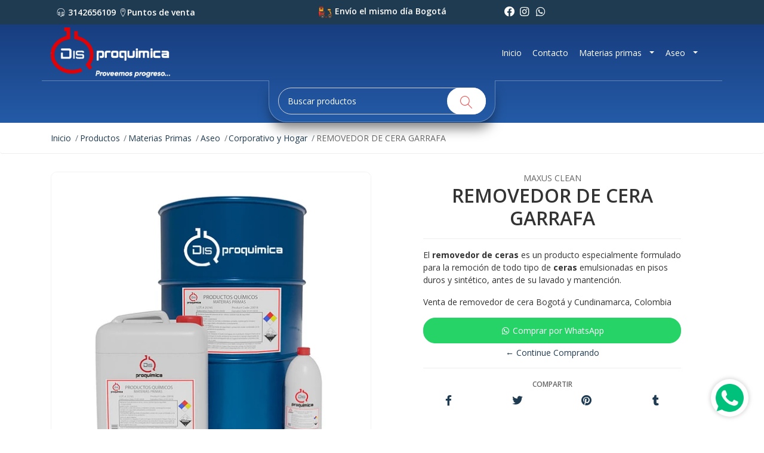

--- FILE ---
content_type: text/html; charset=utf-8
request_url: https://disproquimica.com/removedor-de-cera-garrafa
body_size: 12134
content:
<!DOCTYPE html>
<!--[if IE 9]><html class="lt-ie10" lang="en" > <![endif]-->
<html class="no-js" lang="es-CO" xmlns="http://www.w3.org/1999/xhtml"> <!--<![endif]-->

  <head>
    <title>REMOVEDOR DE CERA GARRAFA</title>
    <meta name="description" content="El removedor de ceras es un producto especialmente formulado para la remoción de todo tipo de ceras emulsionadas en pisos duros y sintético, antes de su lavado y mantención." />

    <meta http-equiv="Content-Type" content="text/html; charset=utf-8" />

    <meta name="robots" content="follow, all" />

    <!-- Set the viewport width to device width for mobile -->
    <meta name="viewport" content="width=device-width, initial-scale=1, shrink-to-fit=no">

    <!-- Facebook Meta tags for Product -->
<meta property="fb:app_id" content="283643215104248" />

  <meta property="og:id" content="14952815" />
  <meta property="og:title" content="REMOVEDOR DE CERA GARRAFA" />
  <meta property="og:type" content="product" />
  
    
      <meta property="og:image" content="https://cdnx.jumpseller.com/disproquimica/image/26535011/resize/1200/1200?1661191058" />
    
  

  
    <meta property="og:brand" content="Maxus Clean" />
  

  <meta property="product:is_product_shareable" content="1" />

  
    <meta property="product:original_price:amount" content="98000.0"/>
    <meta property="product:price:amount" content="98000.0"/>
     
      <meta property="product:availability" content="instock"/>
    
   

  <meta property="product:original_price:currency" content="COP"/>
  <meta property="product:price:currency" content="COP"/>



<meta property="og:description" content="El removedor de ceras es un producto especialmente formulado para la remoción de todo tipo de ceras emulsionadas en pisos duros y sintético, antes de su lavado y mantención." />
<meta property="og:url" content="https://disproquimica.com/removedor-de-cera-garrafa" />
<meta property="og:site_name" content="Venta de productos químicos en Bogotá | Disproquimica " />
<meta name="twitter:card" content="summary" />


<meta property="og:locale" content="es_CO" />



    

    <script src="https://cdnjs.cloudflare.com/ajax/libs/jquery/3.3.1/jquery.min.js" integrity="sha384-tsQFqpEReu7ZLhBV2VZlAu7zcOV+rXbYlF2cqB8txI/8aZajjp4Bqd+V6D5IgvKT" crossorigin="anonymous" ></script>

    <link rel="canonical" href="https://disproquimica.com/removedor-de-cera-garrafa">

    
    <link rel="apple-touch-icon" type="image/x-icon" href="https://cdnx.jumpseller.com/disproquimica/image/23151554/resize/57/57?1649127961" sizes="57x57">
    <link rel="apple-touch-icon" type="image/x-icon" href="https://cdnx.jumpseller.com/disproquimica/image/23151554/resize/60/60?1649127961" sizes="60x60">
    <link rel="apple-touch-icon" type="image/x-icon" href="https://cdnx.jumpseller.com/disproquimica/image/23151554/resize/72/72?1649127961" sizes="72x72">
    <link rel="apple-touch-icon" type="image/x-icon" href="https://cdnx.jumpseller.com/disproquimica/image/23151554/resize/76/76?1649127961" sizes="76x76">
    <link rel="apple-touch-icon" type="image/x-icon" href="https://cdnx.jumpseller.com/disproquimica/image/23151554/resize/114/114?1649127961" sizes="114x114">
    <link rel="apple-touch-icon" type="image/x-icon" href="https://cdnx.jumpseller.com/disproquimica/image/23151554/resize/120/120?1649127961" sizes="120x120">
    <link rel="apple-touch-icon" type="image/x-icon" href="https://cdnx.jumpseller.com/disproquimica/image/23151554/resize/144/144?1649127961" sizes="144x144">
    <link rel="apple-touch-icon" type="image/x-icon" href="https://cdnx.jumpseller.com/disproquimica/image/23151554/resize/152/152?1649127961" sizes="152x152">

    <link rel="icon" type="image/png" href="https://cdnx.jumpseller.com/disproquimica/image/23151554/resize/196/196?1649127961" sizes="196x196">
    <link rel="icon" type="image/png" href="https://cdnx.jumpseller.com/disproquimica/image/23151554/resize/160/160?1649127961" sizes="160x160">
    <link rel="icon" type="image/png" href="https://cdnx.jumpseller.com/disproquimica/image/23151554/resize/96/96?1649127961" sizes="96x96">
    <link rel="icon" type="image/png" href="https://cdnx.jumpseller.com/disproquimica/image/23151554/resize/32/32?1649127961" sizes="32x32">
    <link rel="icon" type="image/png" href="https://cdnx.jumpseller.com/disproquimica/image/23151554/resize/16/16?1649127961" sizes="16x16">

  <meta name="msapplication-TileColor" content="#95b200">
  <meta name="theme-color" content="#ffffff">



    <link rel="stylesheet" href="//stackpath.bootstrapcdn.com/bootstrap/4.2.1/css/bootstrap.min.css">
    <link rel="stylesheet" href="https://cdnjs.cloudflare.com/ajax/libs/font-awesome/5.15.4/css/all.min.css" integrity="sha384-DyZ88mC6Up2uqS4h/KRgHuoeGwBcD4Ng9SiP4dIRy0EXTlnuz47vAwmeGwVChigm" crossorigin="anonymous" >
    <link rel="stylesheet" href="https://assets.jumpseller.com/store/disproquimica/themes/464986/styles.min.css?1762276822"/>
    <link rel="stylesheet" href="https://assets.jumpseller.com/store/disproquimica/themes/464986/color_pickers.min.css?1762276822"/>
    <link rel="stylesheet" href="https://assets.jumpseller.com/store/disproquimica/themes/464986/linear-icon.css?1762276822"/>
    
    <script src="//cdnjs.cloudflare.com/ajax/libs/OwlCarousel2/2.3.4/owl.carousel.min.js"></script>
    <!-- Slider productos -->

    <script src="//cdnjs.cloudflare.com/ajax/libs/modernizr/2.8.3/modernizr.min.js"></script>
    <script src="//cdnjs.cloudflare.com/ajax/libs/slick-carousel/1.9.0/slick.min.js"></script>


    <link rel="stylesheet" href="//cdnjs.cloudflare.com/ajax/libs/OwlCarousel2/2.3.4/assets/owl.carousel.min.css">
    
    <script src="//ajax.googleapis.com/ajax/libs/webfont/1.6.26/webfont.js"></script>
<script type="text/javascript">
  WebFont.load({
    google: {
      families: ["Open Sans:300,400,500,600,700,800", "Open Sans:300,400,500,600,700,800", "Open Sans:300,400,500,600,700,800"]
    }
  });
</script>

<style type="text/css">
  body {
  font-family: 'Open Sans' !important;
  }

  .page-header, h2 {
    font-family: 'Open Sans' !important;
  }

  .navbar-brand, .text-logo {
   font-family: 'Open Sans' !important;
  }

   p, .caption h4, label, table, .panel  {
    font-size: 14px !important;
  }
  h1.block-header,
  h2.block-header,
  h2.summary-title {
    font-size: 18px !important;
  }
  .navbar-brand, .text-logo {
    font-size: 18px !important;
  }
  header #main-menu .navbar-nav a.nav-link {
    font-size: 14px !important;
  }

</style>

    <script type="application/ld+json">
  {
    "@context": "http://schema.org/"
    ,
      "@type": "Product",
      "name": "REMOVEDOR DE CERA GARRAFA",
      "url": "https://disproquimica.com/removedor-de-cera-garrafa",
      "itemCondition": "http://schema.org/NewCondition",
      "sku": "CDG111",
      "image": "https://cdnx.jumpseller.com/disproquimica/image/26535011/liquidos.jpg?1661191058",
      
      "description": "El removedor de ceras es un producto especialmente formulado para la remoción de todo tipo de ceras emulsionadas en pisos duros y sintético, antes de su lavado y mantención.Venta de removedor de cera&amp;nbsp;Bogotá y Cundinamarca, Colombia",
      
      "brand": {
        "@type": "Brand",
        "name": "Maxus Clean"
      },
      
      
        "category": "630",
      
      "offers": {
        
          "@type": "Offer",
          "itemCondition": "http://schema.org/NewCondition",
          
          "availability": "http://schema.org/InStock",
          
          
            
          
          "price": "98000.0",
        
        "priceCurrency": "COP",
        "seller": {
          "@type": "Organization",
          "name": "Venta de productos químicos en Bogotá | Disproquimica "
        },
        "url": "https://disproquimica.com/removedor-de-cera-garrafa",
        "shippingDetails": [
          {
          "@type": "OfferShippingDetails",
          "shippingDestination": [
          
          {
            "@type": "DefinedRegion",
            "addressCountry": "CO"
          }
          ]
          }
        ]
      }
    
  }
  </script>


    
    <!-- Custom head code -->
    <meta name="facebook-domain-verification" content="1nc9igdustp6s9em86wtq6l44qozr9" />
    
  <meta name="csrf-param" content="authenticity_token" />
<meta name="csrf-token" content="t158aZ1fphcZuTujKbWpj3bE4E2gPtPYYRzaTON2lhJ4TP0weMClrS6dEolVVAD7gnZx8Y-ekjjMOGICG_vVZQ" />




  <script async src="https://www.googletagmanager.com/gtag/js?id=G-4VXDXVG13E"></script>


  <!-- Google Tag Manager -->
    <script>(function(w,d,s,l,i){w[l]=w[l]||[];w[l].push({'gtm.start':
    new Date().getTime(),event:'gtm.js'});var f=d.getElementsByTagName(s)[0],
    j=d.createElement(s),dl=l!='dataLayer'?'&l='+l:'';j.async=true;j.src=
    'https://www.googletagmanager.com/gtm.js?id='+i+dl;f.parentNode.insertBefore(j,f);
    })(window,document,'script','dataLayer', "GTM-TLMNCWZ");</script>
    <!-- End Google Tag Manager -->


  <script async src="https://www.googletagmanager.com/gtag/js?id=AW-10904869598"></script>


<script>
  window.dataLayer = window.dataLayer || [];

  function gtag() {
    dataLayer.push(arguments);
  }

  gtag('js', new Date());

  // custom dimensions (for OKRs metrics)
  let custom_dimension_params = { custom_map: {} };
  
  custom_dimension_params['custom_map']['dimension1'] = 'theme';
  custom_dimension_params['theme'] = "mega";
  
  

  // Send events to Jumpseller GA Account
  // gtag('config', 'G-JBWEC7QQTS', Object.assign({}, { 'allow_enhanced_conversions': true }, custom_dimension_params));

  // Send events to Store Owner GA Account
  
  gtag('config', 'G-4VXDXVG13E');
  
  
  gtag('config', 'GTM-TLMNCWZ');
  
  
  gtag('config', 'AW-10904869598', { 'allow_enhanced_conversions': true });
  

  

  let order_items = null;

  
  // view_item - a user follows a link that goes directly to a product page
  gtag('event', 'view_item', {
    currency: "COP",
    items: [{
      item_id: "CDG111",
      item_name: "REMOVEDOR DE CERA GARRAFA",
      discount: "0.0",
      item_brand: "Maxus Clean",
      price: "98000.0",
      currency: "COP"
    }],
    value: "98000.0",
  });

  

  
</script>








<script>
  // Pixel code

  // dont send fb events if page is rendered inside an iframe (like admin theme preview)
  if(window.self === window.top) {
    !function(f,b,e,v,n,t,s){if(f.fbq)return;n=f.fbq=function(){n.callMethod?
    n.callMethod.apply(n,arguments):n.queue.push(arguments)};if(!f._fbq)f._fbq=n;
    n.push=n;n.loaded=!0;n.version='2.0';n.agent='pljumpseller';n.queue=[];t=b.createElement(e);t.async=!0;
    t.src=v;s=b.getElementsByTagName(e)[0];s.parentNode.insertBefore(t,s)}(window,
    document,'script','https://connect.facebook.net/' + getNavigatorLocale() + '/fbevents.js');

    var data = {};

    data.currency = 'COP';
    data.total = '0.0';
    data.products_count = '0';

    

    data.content_ids = [14952815];
    data.contents = [{"id":14952815,"quantity":1,"item_price":98000.0,"item_discount":0.0}];
    data.single_value = 98000.0;

    // Line to enable Manual Only mode.
    fbq('set', 'autoConfig', false, '5049791678461983');

    // FB Pixel Advanced Matching
    
    
    var advancedCustomerData = {
      'em' : '',
      'fn' : '',
      'ln' : '',
      'ph' : '',
      'ct' : '',
      'zp' : '',
      'country' : ''
    };

    var missingCustomerData = Object.values(advancedCustomerData).some(function(value) { return value.length == 0 });

    if(missingCustomerData) {
      fbq('init', '5049791678461983');
    } else {
      fbq('init', '5049791678461983', advancedCustomerData);
    }

    // PageView - build audience views (default FB Pixel behaviour)
    fbq('track', 'PageView');

    // AddToCart - released on page load after a product was added to cart
    

    // track conversion events, ordered by importance (not in this doc)
    // https://developers.facebook.com/docs/facebook-pixel/api-reference%23events

    
      // ViewContent - When a key page is viewed such as a product page
      
        fbq('track', 'ViewContent', {
          source: 'Jumpseller',
          value: data.single_value,
          currency: data.currency,
          content_name: document.title,
          content_type: 'product',
          content_ids: data.content_ids,
          contents: data.contents,
          referrer: document.referrer,
          userAgent: navigator.userAgent,
          language: navigator.language
        });
      

    

    function getNavigatorLocale(){
      return navigator.language.replace(/-/g,'_')
    }
  }
</script>





<script src="https://files.jumpseller.com/javascripts/dist/jumpseller-2.0.0.js" defer="defer"></script></head>
  <body class="">

    <!--[if lt IE 8]>
<p class="browsehappy">You are using an <strong>outdated</strong> browser. Please <a href="http://browsehappy.com/">upgrade your browser</a> to improve your experience.</p>
<![endif]-->
    
    <header class="header">
  <div class="preheader">
    <div class="container">
      <div class="row align-items-center">
        
        <div class="col-8 col-lg-4">
          <div class="preheader-message">
            <a href="tel:3142656109" class="Click-contact-phone d-flex"><i class="linear-icon icon-0241-headset" style="margin-right:5px"></i> 3142656109</a>
            <a href="/nuestras-sedes" class="Click-contact-phone d-flex" style="margin-left:5px;"><i class="linear-icon icon-0379-map-marker"></i></i> Puntos de venta</a>
          </div>
        </div>
        <div class="d-none d-lg-block col-lg-4 slider-shipping"><span><img src="https://assets.jumpseller.com/store/disproquimica/themes/464986/bicicleta-de-reparto.webp?1762276822"> Envío el mismo día Bogotá</span></div>
        
        <div class="col-4 col-lg-4">
          <ul class="social navbar-toggler-right list-inline d-flex">
                
                <li class="list-inline-item">
                  <a href="https://www.facebook.com/Disproquimica-104705988157023" class="trsn" title="Ir a Facebook" target="_blank">
                    <i class="fab fa-facebook"></i>
                  </a>
                </li>
                
                
                
                
                <li class="list-inline-item">
                  <a href="https://www.instagram.com/disproquimica" class="trsn" title="Ir a Instagram" target="_blank">
                    <i class="fab fa-instagram"></i>
                  </a>
                </li>
                
                
                <li class="list-inline-item">
                  <a href="https://api.whatsapp.com/send?phone=573142656109&text=Hola%20Venta de productos químicos en Bogotá | Disproquimica " class="trsn Click-contact-wa" title="WhatsApp" target="_blank">
                    <i class="fab fa-whatsapp fa-fw"></i>
                  </a>
                </li>
                
                
                
            </ul>
          <div class="preheader-menu">
            <!-- Customers links -->
            

            

            

            

          </div> 
        </div>
      </div>
    </div>
  </div>
  <div class="logo-area container-fluid">
    <div class="container nav-menu-principal">
      <div class="row align-items-center">
        <div class="col-2 d-lg-none">
          <button class="btn primary mobile-menu-trigger">
            <div class="nav-icon">
              <span></span>
              <span></span>
              <span></span>
              <span></span>
            </div>
          </button>
        </div>
        <div class="col-lg-4 col-md-4 d-none d-lg-block">
          <a href="https://disproquimica.com" title="Venta de productos químicos en Bogotá | Disproquimica " class="navbar-brand">
            
            <img src="https://images.jumpseller.com/store/disproquimica/store/logo/logo_Home.png?1687391950" class="store-image" alt="Venta de productos químicos en Bogotá | Disproquimica " />
            
          </a>
        </div>
        <div class="col-lg-8 col-8">
          <div class="d-flex justify-content-center">
            <a href="https://disproquimica.com" title="Venta de productos químicos en Bogotá | Disproquimica " class="navbar-brand d-lg-none">
            
            <img src="https://images.jumpseller.com/store/disproquimica/store/logo/logo_Home.png?1687391950" class="store-image" alt="Venta de productos químicos en Bogotá | Disproquimica " />
            
          </a>
          </div>
          <div class="navbar navbar-expand-lg">
            <div id="main-menu" class="collapse navbar-collapse justify-content-end">
              <ul class="navbar-nav list-group-horizontal d-table">
                
                <li class="nav-item d-table-cell">
  <a href="/"  title="Inicio" class=" trsn nav-link d-table-cell align-middle">Inicio</a>
  
</li>

                
                <li class="nav-item d-table-cell">
  <a href="/contact"  title="Contacto" class=" trsn nav-link d-table-cell align-middle">Contacto</a>
  
</li>

                
                <li class="nav-item dropdown d-table-cell">
  <a href="/materias-primas"  title="Materias primas" class="dropdown-toggle trsn nav-link d-table-cell align-middle">Materias primas</a>
  
    <ul class="dropdown-menu multi-level" style="background-color:transparent; border:none;">
      
        <li class="nav-item ">
  <a href="/materias-primas/agricola"  title="Agrícola" class=" trsn nav-link ">Agrícola</a>
  
</li>

      
        <li class="nav-item ">
  <a href="/materias-primas/alimentos"  title="Alimentos" class=" trsn nav-link ">Alimentos</a>
  
</li>

      
        <li class="nav-item dropdown ">
  <a href="/colorantes"  title="Colorantes" class="dropdown-toggle trsn nav-link ">Colorantes</a>
  
    <ul class="dropdown-menu multi-level" style="background-color:transparent; border:none;">
      
        <li class="nav-item ">
  <a href="/sector-alimentos"  title="Sector Alimentos" class=" trsn nav-link ">Sector Alimentos</a>
  
</li>

      
        <li class="nav-item ">
  <a href="/sector-multiindustrias"  title="Sector Multiindustrias" class=" trsn nav-link ">Sector Multiindustrias</a>
  
</li>

      
    </ul>
  
</li>

      
        <li class="nav-item ">
  <a href="/materias-primas/cosmeticos"  title="Cosméticos" class=" trsn nav-link ">Cosméticos</a>
  
</li>

      
        <li class="nav-item ">
  <a href="/fragancias-concentradas"  title="Fragancias concentradas" class=" trsn nav-link ">Fragancias concentradas</a>
  
</li>

      
        <li class="nav-item ">
  <a href="/materias-primas/multi-idustrias"  title="Multi Industrias" class=" trsn nav-link ">Multi Industrias</a>
  
</li>

      
        <li class="nav-item ">
  <a href="/materias-primas/textil"  title="Textil" class=" trsn nav-link ">Textil</a>
  
</li>

      
        <li class="nav-item ">
  <a href="/materias-primas/tratamiento-de-aguas"  title="Tratamiento de aguas" class=" trsn nav-link ">Tratamiento de aguas</a>
  
</li>

      
    </ul>
  
</li>

                
                <li class="nav-item dropdown d-table-cell">
  <a href="/productos/aseo"  title="Aseo" class="dropdown-toggle trsn nav-link d-table-cell align-middle">Aseo</a>
  
    <ul class="dropdown-menu multi-level" style="background-color:transparent; border:none;">
      
        <li class="nav-item ">
  <a href="/productos/hogar"  title="Corporativo y Hogar" class=" trsn nav-link ">Corporativo y Hogar</a>
  
</li>

      
    </ul>
  
</li>

                
              </ul>
            </div>
          </div>
        </div>
        <div class="col-lg-none col-2 text-right">
          
        </div>
      </div>
    </div>
    <div class="container nav-menu-principal-search">
      <div class="row align-items-center">
        <div class="col-lg-4 search-border-nav d-none d-lg-block"></div>
        <div class="search-menu-principal col-lg-4">
          <form id="search_mini_form" class="form-group" method="get" action="/search">
            <input type="text" value="" name="q" class="form-control form-control-sm" onFocus="javascript:this.value=''" placeholder="Buscar productos" />
            <button type="submit" class="btn primary"><i class="linear-icon icon-0803-magnifier"></i></button>
          </form>
        </div>
        <div class="col-lg-4 search-border-nav d-none d-lg-block"></div>
      </div>
    </div>
  </div>
  <!-- Navigation -->
  <div class="menu-area">
    <nav id="mobile-menu" aria-labelledby="menu-trigger" class="trsn d-lg-none">
      <ul>
        
        <li class=" mobile">
  
  <a href="/" title="Inicio" >Inicio</a>
  

  
</li>

        
        <li class=" mobile">
  
  <a href="/contact" title="Contacto" >Contacto</a>
  

  
</li>

        
        <li class="has-dropdown mobile">
  
  <a title="Materias primas" class="level-1  first-trigger">Materias primas <i class="fas fa-angle-right" aria-hidden="true"></i></a>
  

  
  <ul class="level-1 dropdown">
    <li><a title="Volver" class="back-level-1"><i class="fas fa-angle-double-left" aria-hidden="true"></i> Volver</a></li>
    <li><a title="Materias primas" class="top-category" >Materias primas</a></li>
    
    	<li class=" mobile">
  
  <a href="/materias-primas/agricola" title="Agrícola" >Agrícola</a>
  

  
</li>

    
    	<li class=" mobile">
  
  <a href="/materias-primas/alimentos" title="Alimentos" >Alimentos</a>
  

  
</li>

    
    	<li class="has-dropdown mobile">
  
  <a title="Colorantes" class="level-2  last-trigger">Colorantes <i class="fas fa-angle-right" aria-hidden="true"></i></a>
  

  
  <ul class="level-2 dropdown">
    <li><a title="Volver" class="back-level-2"><i class="fas fa-angle-double-left" aria-hidden="true"></i> Volver</a></li>
    <li><a title="Colorantes" class="top-category" >Colorantes</a></li>
    
    	<li class=" mobile">
  
  <a href="/sector-alimentos" title="Sector Alimentos" >Sector Alimentos</a>
  

  
</li>

    
    	<li class=" mobile">
  
  <a href="/sector-multiindustrias" title="Sector Multiindustrias" >Sector Multiindustrias</a>
  

  
</li>

    
    <li><a href="/colorantes" title="Colorantes" class="goto">Ir a <span>Colorantes</span></a></li>
  </ul>
  
</li>

    
    	<li class=" mobile">
  
  <a href="/materias-primas/cosmeticos" title="Cosméticos" >Cosméticos</a>
  

  
</li>

    
    	<li class=" mobile">
  
  <a href="/fragancias-concentradas" title="Fragancias concentradas" >Fragancias concentradas</a>
  

  
</li>

    
    	<li class=" mobile">
  
  <a href="/materias-primas/multi-idustrias" title="Multi Industrias" >Multi Industrias</a>
  

  
</li>

    
    	<li class=" mobile">
  
  <a href="/materias-primas/textil" title="Textil" >Textil</a>
  

  
</li>

    
    	<li class=" mobile">
  
  <a href="/materias-primas/tratamiento-de-aguas" title="Tratamiento de aguas" >Tratamiento de aguas</a>
  

  
</li>

    
    <li><a href="/materias-primas" title="Materias primas" class="goto">Ir a <span>Materias primas</span></a></li>
  </ul>
  
</li>

        
        <li class="has-dropdown mobile">
  
  <a title="Aseo" class="level-1  first-trigger">Aseo <i class="fas fa-angle-right" aria-hidden="true"></i></a>
  

  
  <ul class="level-1 dropdown">
    <li><a title="Volver" class="back-level-1"><i class="fas fa-angle-double-left" aria-hidden="true"></i> Volver</a></li>
    <li><a title="Aseo" class="top-category" >Aseo</a></li>
    
    	<li class=" mobile">
  
  <a href="/productos/hogar" title="Corporativo y Hogar" >Corporativo y Hogar</a>
  

  
</li>

    
    <li><a href="/productos/aseo" title="Aseo" class="goto">Ir a <span>Aseo</span></a></li>
  </ul>
  
</li>

        
      </ul>
    </nav>
    <!-- Menu navegación tema
    <div class="container">
      <div class="row no-gutters">
        
        <div class="category-menu-wrapper col-lg-3">
          <span class="category-menu-trigger" href="#" role="button">
            Categorías
            <div class="nav-icon">
              <span></span>
              <span></span>
              <span></span>
              <span></span>
            </div>
          </span>
          <div class="container-mobile">
            <nav id="category-menu" aria-labelledby="menu-trigger" class="trsn">
              <ul>
              
              <li class="nav-item  d-none d-lg-block">
  <a href="/materias-primas"  title="Materias Primas" class="level-1 trsn nav-link">Materias Primas</a>
  
</li>

<li class=" mobile d-lg-none">
  
  <a href="/materias-primas" title="Materias Primas">Materias Primas</a>
  

  
</li>

              
              <li class="nav-item  d-none d-lg-block">
  <a href="/materias-primas/alimentos"  title="Alimentos" class="level-1 trsn nav-link">Alimentos</a>
  
</li>

<li class=" mobile d-lg-none">
  
  <a href="/materias-primas/alimentos" title="Alimentos">Alimentos</a>
  

  
</li>

              
              <li class="nav-item  d-none d-lg-block">
  <a href="/materias-primas/cosmeticos"  title="Cosméticos" class="level-1 trsn nav-link">Cosméticos</a>
  
</li>

<li class=" mobile d-lg-none">
  
  <a href="/materias-primas/cosmeticos" title="Cosméticos">Cosméticos</a>
  

  
</li>

              
              <li class="nav-item  d-none d-lg-block">
  <a href="/materias-primas/tratamiento-de-aguas"  title="Tratamiento de aguas" class="level-1 trsn nav-link">Tratamiento de aguas</a>
  
</li>

<li class=" mobile d-lg-none">
  
  <a href="/materias-primas/tratamiento-de-aguas" title="Tratamiento de aguas">Tratamiento de aguas</a>
  

  
</li>

              
              <li class="nav-item  d-none d-lg-block">
  <a href="/materias-primas/textil"  title="Textil" class="level-1 trsn nav-link">Textil</a>
  
</li>

<li class=" mobile d-lg-none">
  
  <a href="/materias-primas/textil" title="Textil">Textil</a>
  

  
</li>

              
              <li class="nav-item  d-none d-lg-block">
  <a href="/materias-primas/agricola"  title="Agrícola" class="level-1 trsn nav-link">Agrícola</a>
  
</li>

<li class=" mobile d-lg-none">
  
  <a href="/materias-primas/agricola" title="Agrícola">Agrícola</a>
  

  
</li>

              
              <li class="nav-item  d-none d-lg-block">
  <a href="/materias-primas/multi-idustrias"  title="Multi Industrias" class="level-1 trsn nav-link">Multi Industrias</a>
  
</li>

<li class=" mobile d-lg-none">
  
  <a href="/materias-primas/multi-idustrias" title="Multi Industrias">Multi Industrias</a>
  

  
</li>

              
              <li class="nav-item has-children d-none d-lg-block">
  <a href="/productos/aseo"  title="Aseo" class="has-children level-1 trsn nav-link">Aseo</a>
  
  <ul class="multi-level">
    
    <li class="nav-item  d-none d-lg-block">
  <a href="/productos/corporativoyhogar"  title="Corporativo y Hogar" class="level-1 trsn nav-link">Corporativo y Hogar</a>
  
</li>

<li class=" mobile d-lg-none">
  
  <a href="/productos/corporativoyhogar" title="Corporativo y Hogar">Corporativo y Hogar</a>
  

  
</li>

    
  </ul>
  
</li>

<li class="has-dropdown mobile d-lg-none">
  
  <a title="Aseo" class="level-1  first-trigger">Aseo <i class="fas fa-angle-right" aria-hidden="true"></i></a>
  

  
  <ul class="level-1 dropdown">
    <li><a title="Volver" class="back-level-1"><i class="fas fa-angle-double-left" aria-hidden="true"></i> Volver</a></li>
    <li><a title="Aseo" class="top-category">Aseo</a></li>
    
    	<li class="nav-item  d-none d-lg-block">
  <a href="/productos/corporativoyhogar"  title="Corporativo y Hogar" class="level-1 trsn nav-link">Corporativo y Hogar</a>
  
</li>

<li class=" mobile d-lg-none">
  
  <a href="/productos/corporativoyhogar" title="Corporativo y Hogar">Corporativo y Hogar</a>
  

  
</li>

    
    <li><a href="/productos/aseo" title="Aseo" class="goto">Ir a <span>Aseo</span></a></li>
  </ul>
  
</li>

              
              </ul>
            </nav>
          </div>
        </div>
        
        <div class="col-md-9">
          <div class="navbar navbar-expand-lg">
            <div id="main-menu" class="collapse navbar-collapse">
              <ul class="navbar-nav mr-auto list-group-horizontal d-table">
                
                <li class="nav-item d-table-cell">
  <a href="/"  title="Inicio" class=" trsn nav-link d-table-cell align-middle">Inicio</a>
  
</li>

                
                <li class="nav-item d-table-cell">
  <a href="/contact"  title="Contacto" class=" trsn nav-link d-table-cell align-middle">Contacto</a>
  
</li>

                
                <li class="nav-item dropdown d-table-cell">
  <a href="/materias-primas"  title="Materias primas" class="dropdown-toggle trsn nav-link d-table-cell align-middle">Materias primas</a>
  
    <ul class="dropdown-menu multi-level" style="background-color:transparent; border:none;">
      
        <li class="nav-item ">
  <a href="/materias-primas/agricola"  title="Agrícola" class=" trsn nav-link ">Agrícola</a>
  
</li>

      
        <li class="nav-item ">
  <a href="/materias-primas/alimentos"  title="Alimentos" class=" trsn nav-link ">Alimentos</a>
  
</li>

      
        <li class="nav-item dropdown ">
  <a href="/colorantes"  title="Colorantes" class="dropdown-toggle trsn nav-link ">Colorantes</a>
  
    <ul class="dropdown-menu multi-level" style="background-color:transparent; border:none;">
      
        <li class="nav-item ">
  <a href="/sector-alimentos"  title="Sector Alimentos" class=" trsn nav-link ">Sector Alimentos</a>
  
</li>

      
        <li class="nav-item ">
  <a href="/sector-multiindustrias"  title="Sector Multiindustrias" class=" trsn nav-link ">Sector Multiindustrias</a>
  
</li>

      
    </ul>
  
</li>

      
        <li class="nav-item ">
  <a href="/materias-primas/cosmeticos"  title="Cosméticos" class=" trsn nav-link ">Cosméticos</a>
  
</li>

      
        <li class="nav-item ">
  <a href="/fragancias-concentradas"  title="Fragancias concentradas" class=" trsn nav-link ">Fragancias concentradas</a>
  
</li>

      
        <li class="nav-item ">
  <a href="/materias-primas/multi-idustrias"  title="Multi Industrias" class=" trsn nav-link ">Multi Industrias</a>
  
</li>

      
        <li class="nav-item ">
  <a href="/materias-primas/textil"  title="Textil" class=" trsn nav-link ">Textil</a>
  
</li>

      
        <li class="nav-item ">
  <a href="/materias-primas/tratamiento-de-aguas"  title="Tratamiento de aguas" class=" trsn nav-link ">Tratamiento de aguas</a>
  
</li>

      
    </ul>
  
</li>

                
                <li class="nav-item dropdown d-table-cell">
  <a href="/productos/aseo"  title="Aseo" class="dropdown-toggle trsn nav-link d-table-cell align-middle">Aseo</a>
  
    <ul class="dropdown-menu multi-level" style="background-color:transparent; border:none;">
      
        <li class="nav-item ">
  <a href="/productos/hogar"  title="Corporativo y Hogar" class=" trsn nav-link ">Corporativo y Hogar</a>
  
</li>

      
    </ul>
  
</li>

                
              </ul>

              <ul class="social navbar-toggler-right list-inline d-none d-xl-block">
                
                <li class="list-inline-item">
                  <a href="https://www.facebook.com/Disproquimica-104705988157023" class="trsn" title="Ir a Facebook" target="_blank">
                    <i class="fab fa-facebook"></i>
                  </a>
                </li>
                
                
                
                
                <li class="list-inline-item">
                  <a href="https://www.instagram.com/disproquimica" class="trsn" title="Ir a Instagram" target="_blank">
                    <i class="fab fa-instagram"></i>
                  </a>
                </li>
                
                
                <li class="list-inline-item">
                  <a href="https://api.whatsapp.com/send?phone=573142656109&text=Hola%20Venta de productos químicos en Bogotá | Disproquimica " class="trsn" title="WhatsApp" target="_blank">
                    <i class="fab fa-whatsapp fa-fw"></i>
                  </a>
                </li>
                
                
                
              </ul>
            </div>
          </div>
        </div>
      </div>
    </div> -->

  </div>
</header>

    
    <section class="breadcrumb d-none d-md-block">
      <div class="container">
        <ul>
          
          
          <li class="breadcrumb-item"><a href="/" class="trsn" title="Volver a Inicio">Inicio</a></li>
          
          
          
          <li class="breadcrumb-item"><a href="/productos" class="trsn" title="Volver a Productos">Productos</a></li>
          
          
          
          <li class="breadcrumb-item"><a href="/materias-primas" class="trsn" title="Volver a Materias Primas">Materias Primas</a></li>
          
          
          
          <li class="breadcrumb-item"><a href="/productos/aseo" class="trsn" title="Volver a Aseo">Aseo</a></li>
          
          
          
          <li class="breadcrumb-item"><a href="/productos/corporativoyhogar" class="trsn" title="Volver a Corporativo y Hogar">Corporativo y Hogar</a></li>
          
          
          
          <li class="breadcrumb-item"><span>REMOVEDOR DE CERA GARRAFA</span></li>
          
          
        </ul>
      </div>
    </section>
    
    
    <!-- Page Content -->
    <script src="https://assets.jumpseller.com/store/disproquimica/themes/464986/owl.carousel2.thumbs.min.js?1762276822"></script>
<div class="container container-section product-page">
  <div class="row">
    <div class="col-lg-6">
      <div class="main-product-image">
        

        
        
        <!-- There's only One image -->
        <div class="product-images owl-carousel product-slider">
          <img src="https://cdnx.jumpseller.com/disproquimica/image/26535011/resize/540/540?1661191058" srcset="https://cdnx.jumpseller.com/disproquimica/image/26535011/resize/540/540?1661191058 1x, https://cdnx.jumpseller.com/disproquimica/image/26535011/resize/1080/1080?1661191058 2x" alt="REMOVEDOR DE CERA GARRAFA" title="REMOVEDOR DE CERA GARRAFA" class="product-image">
        </div>
        
      </div>
    </div>

    <div class="col-lg-6">
      <form id="product-form-14952815-" class="product-form form-horizontal" action="/cart/add/14952815" method="post" enctype="multipart/form-data" name="buy">

  <!-- Product Price  -->
  <div class="form-group price_elem">
    
    <span class="product-form_brand">Maxus Clean</span>
    
    <h1 class="product-form_title page-title">REMOVEDOR DE CERA GARRAFA</h1>
    
  </div>

  <!-- Product Sku  -->
  
  <div id="product-sku" class="form-group sku text-center trsn" style="visibility:hidden; padding: 0; margin: 0; height: 0;">
    <label>SKU: </label>
    <span class="sku_elem">CDG111</span>
  </div>
  


  
        <div class="product-description-text"><p>El <strong>removedor de ceras</strong> es un producto especialmente formulado para la remoción de todo tipo de <strong>ceras</strong> emulsionadas en pisos duros y sintético, antes de su lavado y mantención.</p>
<p>Venta de removedor de cera&nbsp;Bogotá y Cundinamarca, Colombia</p></div>
  



  

  <div class="form-group qty-select product-form_options hidden">
    
    
  </div>

  
  <div class="form-group text-center ">
    <a href="https://api.whatsapp.com/send?phone=573142656109&text=Hola, me gustaría comprar el siguiente producto: REMOVEDOR DE CERA GARRAFA | https://disproquimica.com/removedor-de-cera-garrafa" target="_blank" class="btn_whatsapp conv-what-btns conv-what-btns"><i class="fab fa-whatsapp fa-fw"></i> Comprar por WhatsApp</a>
    <a href="https://disproquimica.com" class="clearfix continue" title="&larr; Continue Comprando">&larr; Continue Comprando</a>
  </div>
  

  

  <div id="product-sharing">
    <div class="form-group">
      <div class="product-form_field-group text-center">
        <label class="form-control-label">Compartir</label>
        <div class="row social-networks">
          
          <div class="col">
            <a href="https://www.facebook.com/sharer/sharer.php?u=https://disproquimica.com/removedor-de-cera-garrafa" class="has-tip tip-top radius button tiny button-facebook trsn" title="Compartir en Facebook" target="_blank" data-tooltip>
              <i class="fab fa-facebook-f"></i>
            </a>
          </div>
          

          
          <div class="col">
            <a href="https://twitter.com/share?url=https://disproquimica.com/removedor-de-cera-garrafa&text=Mira este producto REMOVEDOR DE CERA GARRAFA" class="has-tip tip-top radius button tiny button-twitter trsn" title="Compartir en Twitter" target="_blank" data-tooltip>
              <i class="fab fa-twitter"></i>
            </a>
          </div>
          

          
          <div class="col">
            <a href="https://pinterest.com/pin/create/bookmarklet/?media=https://cdnx.jumpseller.com/disproquimica/image/26535011/liquidos.jpg?1661191058&url=https://disproquimica.com/removedor-de-cera-garrafa&is_video=false&description=REMOVEDOR DE CERA GARRAFA: El removedor de ceras es un producto especialmente formulado para la remoción de todo tipo de ceras emulsionadas en pisos duros y sintético, antes de su lavado y mantención.
Venta de removedor de cera&nbsp;Bogotá y Cundinamarca, Colombia" class="has-tip tip-top radius button tiny button-pinterest trsn" title="Compartir en Pinterest" target="_blank" data-tooltip>
              <i class="fab fa-pinterest"></i>
            </a>
          </div>
          

          
          <div class="col">
            <a class="has-tip tip-top radius button tiny button-tumblr trsn" title="Compartir en Tumblr" href="http://tumblr.com/widgets/share/tool?canonicalUrl=https://disproquimica.com/removedor-de-cera-garrafa">
              <i class="fab fa-tumblr"></i>
            </a>
          </div>
          <script id="tumblr-js" async src="https://assets.tumblr.com/share-button.js"></script>
          

          
          <div class="col" id="whatsapp">
            <a class="has-tip tip-top radius button tiny button-whats trsn" href="https://api.whatsapp.com/send?text=Mira este producto REMOVEDOR DE CERA GARRAFA | https://disproquimica.com/removedor-de-cera-garrafa">
              <i class="fab fa-whatsapp"></i>
            </a>
          </div>
          
        </div>
      </div>
    </div>
  </div>
</form>

<script type="text/javascript">
  $('#product-sharing a').click(function(){
    return !window.open(this.href, 'Share', 'width=640,height=300');
  });
</script>

<script type="text/javascript">
  function addItem(product_id,qty,options) {
    Jumpseller.addProductToCart(product_id, qty, options, {callback: addToCartCallback});
  }
</script>

    </div>
    
    <div class="col-12 mt-5">

      <!-- Titulos tabs -->
      <ul class="nav nav-pills justify-content-center" id="product-tabs" role="tablist">

        
        <!--
        <li class="nav-item">
          <a class="active" id="pills-description-tab" data-toggle="pill" href="#pills-description" role="tab" aria-controls="pills-description" aria-selected="true">Descripción</a>
        </li>-->

        
        <li class="nav-item">
          <a class="active" id="pills-fields-tab" data-toggle="pill" href="#Aplicaciones" role="tab" aria-controls="pills-fields" aria-selected="true ">Aplicaciones</a>
        </li>
        
        
        <!--
        <li class="nav-item">
          <a class="active" id="pills-description-tab" data-toggle="pill" href="#pills-description" role="tab" aria-controls="pills-description" aria-selected="true">Descripción</a>
        </li>-->

        
        <li class="nav-item">
          <a class="" id="pills-fields-tab" data-toggle="pill" href="#Precauciones" role="tab" aria-controls="pills-fields" aria-selected="false">Precauciones</a>
        </li>
        
        
      </ul>

      <!-- Descripción tabs -->
      <div class="tab-content" id="product-tabs_content">


        
        
        <div class="tab-pane fade show active" id="Aplicaciones" role="tabpanel" aria-labelledby="pills-fields-tab">
          <p>Uso con máquina: Diluya una parte del producto en seis de agua. Distribuya mediante trapo o mopa abundante producto diluido. Deje actuar cinco minutos, cuidando que la superficie permanezca húmeda. Cuando la cera se haya ablandado retire con máquina o trapos húmedos.</p>
          </div>
        
        <div class="tab-pane fade " id="Precauciones" role="tabpanel" aria-labelledby="pills-fields-tab">
          <p>1) LEA ATENTAMENTE LA ETIQUETA ANTES DEL USO.

2) No manipule el producto sin haber leído y comprendido todas las instrucciones de seguridad.

3) Mantenga fuera del alcance de niños y mascotas.

4) No mezcle nunca con otros productos.

5) Evite el contacto con ojos, piel y ropa.

6) Conserve siempre en su envase original.

7) Mantenga los cierres de seguridad originales, estos deben permanecer bien cerrados, hay que evitar en todo momento que los productos puedan derramarse.

8) Guarde bajo llave.

9) Almacene separados de otros productos químicos peligrosos con los que puede reaccionar.

10) Almacene siempre separados de alimentos y bebidas.

11) Mantenga alejados de fuentes de calor y humedad. Proteger de la luz del sol.

12) Utilice la indumentaria adecuada durante el uso de cada producto. (Guantes, gafas protectoras, mascarilla…)

13) No coma, beba ni fume durante su manipulación y aplicación.

14) Respete los usos y modo de aplicación establecidas.

15) Respete, en el caso de que no se trate de productos preparados para su uso, las diluciones contempladas en la etiqueta.

16) Respete la fecha de caducidad.

17) Elimine correctamente el envase y los restos de producto contaminado o caducado. Evitar su liberación al medio ambiente.

18) Si se siente mal durante el uso o nota algún tipo de reacción desagradable detenga la manipulación y/o aplicación.

19) Tenga en cuenta los primeros auxilios.

20) Si necesita asistencia médica, tenga a mano el envase o la etiqueta original del producto.</p>
          </div>
        
        

        <!--
        
        <div class="tab-pane fade show active" id="pills-description" role="tabpanel" aria-labelledby="pills-description-tab"><p>El <strong>removedor de ceras</strong> es un producto especialmente formulado para la remoción de todo tipo de <strong>ceras</strong> emulsionadas en pisos duros y sintético, antes de su lavado y mantención.</p>
<p>Venta de removedor de cera&nbsp;Bogotá y Cundinamarca, Colombia</p></div>
        
        -->
        
        <!--
        
        <div class="tab-pane fade " id="pills-fields" role="tabpanel" aria-labelledby="pills-fields-tab">

          
          <label class="tab-label">Aplicaciones</label>
          <p>Uso con máquina: Diluya una parte del producto en seis de agua. Distribuya mediante trapo o mopa abundante producto diluido. Deje actuar cinco minutos, cuidando que la superficie permanezca húmeda. Cuando la cera se haya ablandado retire con máquina o trapos húmedos.</p>
          
          <label class="tab-label">Precauciones</label>
          <p>1) LEA ATENTAMENTE LA ETIQUETA ANTES DEL USO.

2) No manipule el producto sin haber leído y comprendido todas las instrucciones de seguridad.

3) Mantenga fuera del alcance de niños y mascotas.

4) No mezcle nunca con otros productos.

5) Evite el contacto con ojos, piel y ropa.

6) Conserve siempre en su envase original.

7) Mantenga los cierres de seguridad originales, estos deben permanecer bien cerrados, hay que evitar en todo momento que los productos puedan derramarse.

8) Guarde bajo llave.

9) Almacene separados de otros productos químicos peligrosos con los que puede reaccionar.

10) Almacene siempre separados de alimentos y bebidas.

11) Mantenga alejados de fuentes de calor y humedad. Proteger de la luz del sol.

12) Utilice la indumentaria adecuada durante el uso de cada producto. (Guantes, gafas protectoras, mascarilla…)

13) No coma, beba ni fume durante su manipulación y aplicación.

14) Respete los usos y modo de aplicación establecidas.

15) Respete, en el caso de que no se trate de productos preparados para su uso, las diluciones contempladas en la etiqueta.

16) Respete la fecha de caducidad.

17) Elimine correctamente el envase y los restos de producto contaminado o caducado. Evitar su liberación al medio ambiente.

18) Si se siente mal durante el uso o nota algún tipo de reacción desagradable detenga la manipulación y/o aplicación.

19) Tenga en cuenta los primeros auxilios.

20) Si necesita asistencia médica, tenga a mano el envase o la etiqueta original del producto.</p>
          
        </div>
         -->
      </div>
    </div>
    
  </div>

  


  
  
<div class="row mt-5">
  <!-- Page Heading -->
  <div class="col-12">
    <h2 class="block-header">También te puede interesar</h2>
  </div>
  <div class="product-slider product-slider-4 owl-carousel col-12">
    
    <div class="item">
      <div class="product-block wrap-img">
        
        <a href="/removedor-para-pisos" >

          
          
          

          
          <div class="wrap-img-cuadrada"></div>
          <img class="img-fluid lazyLoad" data-src="https://cdnx.jumpseller.com/disproquimica/image/23777080/resize/260/260?1651517245" srcset="https://cdnx.jumpseller.com/disproquimica/image/23777080/resize/260/260?1651517245 1x, https://cdnx.jumpseller.com/disproquimica/image/23777080/resize/520/520?1651517245 2x" title="REMOVEDOR PARA PISOS" alt="REMOVEDOR PARA PISOS" />
          
        </a>
        <div class="caption">
          <div class="button-hide">
            <div class="brand-name trsn">
              <span class="brand">MAXUS CLEAN</span>
              <h3><a href="/removedor-para-pisos">REMOVEDOR PARA PISOS</a></h3>
            </div>
            
          </div>
          
        </div>
      </div>
    </div>
    
    <div class="item">
      <div class="product-block wrap-img">
        
        <a href="/sellador-de-pisos-polimerico" >

          
          
          

          
          <div class="wrap-img-cuadrada"></div>
          <img class="img-fluid lazyLoad" data-src="https://cdnx.jumpseller.com/disproquimica/image/23777189/resize/260/260?1651517566" srcset="https://cdnx.jumpseller.com/disproquimica/image/23777189/resize/260/260?1651517566 1x, https://cdnx.jumpseller.com/disproquimica/image/23777189/resize/520/520?1651517566 2x" title="SELLADOR DE PISOS POLIMERICO" alt="SELLADOR DE PISOS POLIMERICO" />
          
        </a>
        <div class="caption">
          <div class="button-hide">
            <div class="brand-name trsn">
              <span class="brand">MAXUS CLEAN</span>
              <h3><a href="/sellador-de-pisos-polimerico">SELLADOR DE PISOS POLIMERICO</a></h3>
            </div>
            
          </div>
          
        </div>
      </div>
    </div>
    
    <div class="item">
      <div class="product-block wrap-img">
        
        <a href="/parafina-china-1" >

          
          
          

          
          <div class="wrap-img-cuadrada"></div>
          <img class="img-fluid lazyLoad" data-src="https://cdnx.jumpseller.com/disproquimica/image/29948699/resize/260/260?1670003824" srcset="https://cdnx.jumpseller.com/disproquimica/image/29948699/resize/260/260?1670003824 1x, https://cdnx.jumpseller.com/disproquimica/image/29948699/resize/520/520?1670003824 2x" title="PARAFINA CHINA " alt="PARAFINA CHINA " />
          
        </a>
        <div class="caption">
          <div class="button-hide">
            <div class="brand-name trsn">
              <span class="brand">DPQ</span>
              <h3><a href="/parafina-china-1">PARAFINA CHINA </a></h3>
            </div>
            
          </div>
          
        </div>
      </div>
    </div>
    
    <div class="item">
      <div class="product-block wrap-img">
        
        <a href="/desengrax-desengrasante-industrial-multiusos" >

          
          
          

          
          <div class="wrap-img-cuadrada"></div>
          <img class="img-fluid lazyLoad" data-src="https://cdnx.jumpseller.com/disproquimica/image/23774978/resize/260/260?1651511047" srcset="https://cdnx.jumpseller.com/disproquimica/image/23774978/resize/260/260?1651511047 1x, https://cdnx.jumpseller.com/disproquimica/image/23774978/resize/520/520?1651511047 2x" title="DESENGRAX DESENGRASANTE INDUSTRIAL MULTIUSOS" alt="DESENGRAX DESENGRASANTE INDUSTRIAL MULTIUSOS" />
          
        </a>
        <div class="caption">
          <div class="button-hide">
            <div class="brand-name trsn">
              <span class="brand">MAXUS CLEAN</span>
              <h3><a href="/desengrax-desengrasante-industrial-multiusos">DESENGRAX DESENGRASANTE INDUSTRIAL MULTIUSOS</a></h3>
            </div>
            
          </div>
          
        </div>
      </div>
    </div>
    
    <div class="item">
      <div class="product-block wrap-img">
        
        <a href="/jabon-rey-liquido-mi-rey" >

          
          
          

          
          <div class="wrap-img-cuadrada"></div>
          <img class="img-fluid lazyLoad" data-src="https://cdnx.jumpseller.com/disproquimica/image/23776478/resize/260/260?1651515294" srcset="https://cdnx.jumpseller.com/disproquimica/image/23776478/resize/260/260?1651515294 1x, https://cdnx.jumpseller.com/disproquimica/image/23776478/resize/520/520?1651515294 2x" title="JABON REY LIQUIDO MI REY" alt="JABON REY LIQUIDO MI REY" />
          
        </a>
        <div class="caption">
          <div class="button-hide">
            <div class="brand-name trsn">
              <span class="brand">MAXUS CLEAN</span>
              <h3><a href="/jabon-rey-liquido-mi-rey">JABON REY LIQUIDO MI REY</a></h3>
            </div>
            
          </div>
          
        </div>
      </div>
    </div>
    
    <div class="item">
      <div class="product-block wrap-img">
        
        <a href="/limpiavidrios-crystal-clean" >

          
          
          

          
          <div class="wrap-img-cuadrada"></div>
          <img class="img-fluid lazyLoad" data-src="https://cdnx.jumpseller.com/disproquimica/image/23776869/resize/260/260?1651516592" srcset="https://cdnx.jumpseller.com/disproquimica/image/23776869/resize/260/260?1651516592 1x, https://cdnx.jumpseller.com/disproquimica/image/23776869/resize/520/520?1651516592 2x" title="LIMPIAVIDRIOS  CRYSTAL CLEAN" alt="LIMPIAVIDRIOS  CRYSTAL CLEAN" />
          
        </a>
        <div class="caption">
          <div class="button-hide">
            <div class="brand-name trsn">
              <span class="brand">MAXUS CLEAN</span>
              <h3><a href="/limpiavidrios-crystal-clean">LIMPIAVIDRIOS  CRYSTAL CLEAN</a></h3>
            </div>
            
          </div>
          
        </div>
      </div>
    </div>
    
    <div class="item">
      <div class="product-block wrap-img">
        
        <a href="/limpiajuntas-ultra-garrafa-20kg" >

          
          
          

          
          <div class="wrap-img-cuadrada"></div>
          <img class="img-fluid lazyLoad" data-src="https://cdnx.jumpseller.com/disproquimica/image/26535143/resize/260/260?1661191642" srcset="https://cdnx.jumpseller.com/disproquimica/image/26535143/resize/260/260?1661191642 1x, https://cdnx.jumpseller.com/disproquimica/image/26535143/resize/520/520?1661191642 2x" title="LIMPIAJUNTAS ULTRA GARRAFA 20Kg" alt="LIMPIAJUNTAS ULTRA GARRAFA 20Kg" />
          
        </a>
        <div class="caption">
          <div class="button-hide">
            <div class="brand-name trsn">
              <span class="brand">DPQ</span>
              <h3><a href="/limpiajuntas-ultra-garrafa-20kg">LIMPIAJUNTAS ULTRA GARRAFA 20Kg</a></h3>
            </div>
            
          </div>
          
        </div>
      </div>
    </div>
    
    <div class="item">
      <div class="product-block wrap-img">
        
        <a href="/cocoamida-liquida" >

          
          
          

          
          <div class="wrap-img-cuadrada"></div>
          <img class="img-fluid lazyLoad" data-src="https://cdnx.jumpseller.com/disproquimica/image/23738928/resize/260/260?1651262353" srcset="https://cdnx.jumpseller.com/disproquimica/image/23738928/resize/260/260?1651262353 1x, https://cdnx.jumpseller.com/disproquimica/image/23738928/resize/520/520?1651262353 2x" title="COCOAMIDA LIQUIDA" alt="COCOAMIDA LIQUIDA" />
          
        </a>
        <div class="caption">
          <div class="button-hide">
            <div class="brand-name trsn">
              <span class="brand">DPQ</span>
              <h3><a href="/cocoamida-liquida">COCOAMIDA LIQUIDA</a></h3>
            </div>
            
          </div>
          
        </div>
      </div>
    </div>
    
  </div>
</div>


<script>
  $('.product-slider-4').owlCarousel({
    loop:false,
    margin:30,
    navText: ["<i class='linear-icon icon-0828-chevron-left'></i>", "<i class='linear-icon icon-0829-chevron-right'></i>"],
    nav:true,
    dots: true,
    thumbs: false,
    responsive:{
      0:{
        items:1,
        margin:8,
      },
      350:{
        items:2,
        margin:8,
      },
      768:{
        items:3,
        margin:15
      },
      1000:{
        items:4
      }
    }
  })
</script>

  

</div>

<script>
  $('.product-images').owlCarousel({
    loop: false,
    items:1,
    dots: false,
    margin:0,
    autoHeight:true,
    nav: true,
    thumbs: true,
    thumbsPrerendered: true,
    navText: ["<i class='linear-icon icon-0828-chevron-left'></i>", "<i class='linear-icon icon-0829-chevron-right'></i>"]
  })
</script>




    
    
<div id="newsletter">
  <div class="container">
    <form  method="post" id="mc-embedded-subscribe-form" name="mc-embedded-subscribe-form" class="validate" target="_blank" novalidate>
      <div id="mc_embed_signup_scroll">
        <div class="row">
          <div class="col-lg-3 col-md-12">
            <h5> Suscríbete a nuestra lista de correo electrónico para recibir noticias y Ofertas primero.</h5>
          </div>
          <!-- Begin MailChimp Signup Form -->
          <div class="col-lg-3 col-md-4">
            <input type="email" value="" name="EMAIL" class="email field form-control footer-subscribe__email" id="mce-EMAIL"  placeholder="E-mail">
          </div>
          <div class="col-lg-3 col-md-4">
            <input type="text" value="" name="FNAME" class="name field form-control footer-subscribe__name" id="mce-FNAME" placeholder="Nombre" required>
          </div>
          <div id="mce-responses" class="clear">
            <div class="response" id="mce-error-response" style="display:none"></div>
            <div class="response" id="mce-success-response" style="display:none"></div>
          </div>    <!-- real people should not fill this in and expect good things - do not remove this or risk form bot signups-->
          <div style="position: absolute; left: -5000px;" aria-hidden="true"><input type="text" name="b_ffff219b22fc837d937647412_215cc122c8" tabindex="-1" value=""></div>
          <div class="col-lg-3 col-md-4">
            <button type="submit" value="Subscribe" name="subscribe" id="mc-embedded-subscribe" class="btn primary footer-subscribe__button">Suscribirse</button>
          </div>
        </div>
      </div>
    </form>

  </div>
</div>


    <!-- Footer -->
<footer>
  <div class="container">
    <div class="row">
      <div class="col-lg-3 col-sm-6 find-us">
        <h5>Encuéntranos</h5>
        <ul class="icon-list">
          
            <li><i class="linear-icon icon-0379-map-marker"></i>Carrera 29 # 12-82 Barrio Ricaurte, Bogotá, Colombia</li>
            <li><i class="linear-icon icon-0379-map-marker"></i> Carrera 2 este # 6a-55, , Cajicá, Cundinamarca, Colombia</li>
            <li><i class="linear-icon icon-0379-map-marker"></i>Carrera 7 # 14 - 11 Barrio Norte, Sector la Legua, Ubate, Cundinamarca, Colombia</li>
          <li><i class="linear-icon icon-0745-clock3"></i> Horas de trabajo: <br>L-V 8am - 6pm, Sábados 9-1pm</li>
          <li><i class="linear-icon icon-0241-headset"></i> <a href="tel:3142656109" class="Click-contact-phone">3142656109</a></li>
          <li><i class="linear-icon icon-0151-envelope"></i> <a href="mailto:info@disproquimica.com" target="_blank">info@disproquimica.com</a></li>
          
        </ul>
      </div>
      <div class="col-lg-3 col-sm-6">
        <h5>Servicio al Cliente</h5>
        <ul class="footer_menu">
          
          <li>
            <a href="/contact"  title="Contacto">Contacto</a>
          </li>
          
        </ul>
      </div>
      <div class="col-lg-3 col-sm-6">
        <h5>Categorías Destacadas</h5>
        <ul class="footer_menu">
          
          <li>
            <a href="/materias-primas"  title="Materias Primas">Materias Primas</a>
          </li>
          
          <li>
            <a href="/materias-primas/alimentos"  title="Alimentos">Alimentos</a>
          </li>
          
          <li>
            <a href="/materias-primas/cosmeticos"  title="Cosméticos">Cosméticos</a>
          </li>
          
          <li>
            <a href="/materias-primas/tratamiento-de-aguas"  title="Tratamiento de aguas">Tratamiento de aguas</a>
          </li>
          
          <li>
            <a href="/materias-primas/textil"  title="Textil">Textil</a>
          </li>
          
          <li>
            <a href="/materias-primas/agricola"  title="Agrícola">Agrícola</a>
          </li>
          
          <li>
            <a href="/materias-primas/multi-idustrias"  title="Multi Industrias">Multi Industrias</a>
          </li>
          
          <li>
            <a href="/productos/aseo"  title="Aseo">Aseo</a>
          </li>
          
        </ul>
      </div>
      <div class="col-lg-3 col-sm-6">
        <h5>Enlaces Rápidos</h5>
        <ul class="footer_menu">
          
          <li>
            <a href="/terminos-y-condiciones"  title="Términos y Condiciones">Términos y Condiciones</a>
          </li>
          
          <li>
            <a href="/politica-de-reembolso"  title="Politica de reembolso">Politica de reembolso</a>
          </li>
          
          <li>
            <a href="/politica-de-privacidad"  title="Política de privacidad">Política de privacidad</a>
          </li>
          
        </ul>
      </div>
    </div>
  </div>
  <hr>
  <div class="container-fluid">
    <div class="row align-items-center">
      <div class="col-md-4 col-12">
        <ul class="social list-inline">
          
          <li class="list-inline-item">
            <a href="https://www.facebook.com/Disproquimica-104705988157023" class="trsn" title="Ir a Facebook" target="_blank">
              <i class="fab fa-facebook"></i>
            </a>
          </li>
          
          
          
          
          <li class="list-inline-item">
            <a href="https://www.instagram.com/disproquimica" class="trsn" title="Ir a Instagram" target="_blank">
              <i class="fab fa-instagram"></i>
            </a>
          </li>
          
          
          <li class="list-inline-item">
            <a href="https://api.whatsapp.com/send?phone=573142656109&text=Hola%20Venta de productos químicos en Bogotá | Disproquimica " class="trsn Click-contact-wa" title="WhatsApp" target="_blank">
              <i class="fab fa-whatsapp fa-fw"></i>
            </a>
          </li>
          
          
          
        </ul>
      </div>
      <div class="col-md-4 col-12 text-center">
        <a href="https://disproquimica.com" title="Venta de productos químicos en Bogotá | Disproquimica " class="brand-footer">
          
          <img src="https://images.jumpseller.com/store/disproquimica/store/logo/logo_Home.png?1687391950" class="store-image" alt="Venta de productos químicos en Bogotá | Disproquimica " />
          
        </a>
      </div>
      <div class="col-md-4 col-12">
        <ul class="payment">
  
  
  
  
  
  
  
  
  
  <li><span><img src="https://assets.jumpseller.com/store/disproquimica/themes/464986/pay-pse.png?1762276822" alt="PSE"></span></li>
  
  
  <li><span><img src="https://assets.jumpseller.com/store/disproquimica/themes/464986/pay-efecty.png?1762276822" alt="Efecty"></span></li>
  
  <li><span><img src="https://assets.jumpseller.com/store/disproquimica/themes/464986/pay-mercadopago.png?1762276822" alt="Mercadopago"></span></li>
  
  
  
  
  
  
  
  <li><span><img src="https://assets.jumpseller.com/store/disproquimica/themes/464986/pay-visa.png?1762276822" alt="Visa"></span></li>
  <li><span><img src="https://assets.jumpseller.com/store/disproquimica/themes/464986/pay-master.png?1762276822" alt="Mastercard"></span></li>
  <li><span><img src="https://assets.jumpseller.com/store/disproquimica/themes/464986/pay-american.png?1762276822" alt="American Express"></span></li>
  
  
  

  
  <li>
    <span>
      
      <img src="https://assets.jumpseller.com/store/disproquimica/themes/464986/pay-wire-es.png?1762276822" alt="Transferencia Bancaria">
      
    </span>
  </li>
  
  
</ul>

      </div>
    </div>
  </div>
  <p class="powered-by">&copy; 2025 Disproquimica. Todos los derechos reservados. <a href="https://placecommerce.com/" target="_blank">Power by Placecommerce.</a></p>
</footer>

    
    <!-- /.container -->
    <!-- Bootstrap Core JavaScript -->
    <script src="//cdnjs.cloudflare.com/ajax/libs/popper.js/1.14.6/umd/popper.min.js"></script>
    <script src="//stackpath.bootstrapcdn.com/bootstrap/4.2.1/js/bootstrap.min.js"></script>
    
    <script src="//cdn.jsdelivr.net/bootstrap.filestyle/1.1.0/js/bootstrap-filestyle.min.js"></script>
    

    <script type="text/javascript" src="https://assets.jumpseller.com/store/disproquimica/themes/464986/main.js?1762276822"></script>
    <script>
  $(document).ready(function(){
    // Trigger Category menu
    $('.category-menu-trigger').click(function(){
      $('#category-menu').toggle();
      $('.category-menu-trigger .nav-icon').toggleClass('open');
    });
    $('.header nav#category-menu li.has-children').mouseover(function(){
      $(this).addClass('active');
    });

    // Trigger Navigation menu
    $('.mobile-menu-trigger').click(function(){
      $('#mobile-menu').toggle();
      $('.mobile-menu-trigger .nav-icon').toggleClass('open');
    });

    //Format text
    $('.container-section table').addClass('table table-bordered');

    // Responsive iframes
    $('figure iframe')
      .parent('figure')
      .addClass('videoWrapper');

    // Lazy load features home
    $('#home-features div:nth-child(1)').delay(200).fadeTo( "slow", 1 );
    $('#home-features div:nth-child(2)').delay(300).fadeTo( "slow", 1 );
    $('#home-features div:nth-child(3)').delay(400).fadeTo( "slow", 1 );
    $('#home-features div:nth-child(4)').delay(500).fadeTo( "slow", 1 );
    $('#home-features div:nth-child(4)').delay(500).fadeTo( "slow", 1 );

  });
</script>

    <script type="text/javascript" src="//cdnjs.cloudflare.com/ajax/libs/accounting.js/0.4.1/accounting.min.js"></script>



    


    

    <!-- Whatsapp -->
    <a class="btn-chat-whatsapp Click-Btn-WA-principal" href="https://wa.link/rbj9tp" target="_blank">
    <img class="chat-whatsapp" src="https://assets.jumpseller.com/store/disproquimica/themes/464986/chat-whatsapp.png?1762276822">
    </a>

  </body>

</html>


--- FILE ---
content_type: text/css
request_url: https://assets.jumpseller.com/store/disproquimica/themes/464986/styles.min.css?1762276822
body_size: 12459
content:
html,body{height:100%}a:hover{text-decoration:none}div.inline{display:inline}a,a:hover,.trsn,.trsn:hover,.trsn:focus,.trsn::before,.trsn::after,input.text,input.text:focus,button.trsn:hover,select.select,select.select:hover{text-decoration:none!important;-webkit-transition:all .2s linear!important;-moz-transition:all .2s linear!important;-ms-transition:all .2s linear!important;-o-transition:all .2s linear!important;transition:all .2s linear!important}h1,h2,h3,h4,h5,h6{color:#222}h1.page-title{font-weight:600;margin:1em 0}h1.page-title small{display:block;text-transform:uppercase;font-size:14px}h1.block-header,h2.block-header{border-bottom:2px solid #eee;padding-bottom:10px;font-weight:600;margin-bottom:30px;text-transform:uppercase;position:relative}h1.block-header::after,h2.block-header::after{width:130px;height:2px;content:' ';position:absolute;bottom:-2px;left:0}.block-footer{margin-top:30px;margin-bottom:50px}h4{font-size:1.286em}h5{font-size:1.143em;font-weight:600}ul{list-style:none}.container-section ul{list-style:disc}ul.icon-list{padding:0}ul.icon-list li{padding-bottom:10px;position:relative;padding-left:30px;list-style:none;color:#fff}ul.icon-list-xl li{padding-bottom:30px;padding-left:50px}ul.icon-list li i{position:absolute;left:0;top:0;font-size:1.5em}ul.icon-list-xl i{border:1px solid #333;width:40px;height:40px;text-align:center;line-height:39px!important;border-radius:20px}ul.icon-list li .icon-0151-envelope,ul.icon-list li .icon-0325-store,ul.icon-list li .icon-0241-headset{line-height:0}hr{margin:30px 0}.videoWrapper{position:relative;padding-bottom:65%;width:100%;margin:0 auto 30px}.videoWrapper iframe{position:absolute;top:0;left:0;width:100%!important;height:100%!important}@media(max-width:991px){.videoWrapper{width:100%;padding-bottom:65%}}.format-text ul{list-style:disc}.breadcrumb{margin:0;padding:15px 0;background:none;border-bottom:1px solid #eee}.breadcrumb ul{padding:0;margin:0}.breadcrumb ul li{display:inline-block;color:#666}.breadcrumb ul li a{color:#333}.breadcrumb-item+.breadcrumb-item{padding-left:.2em!important}.breadcrumb-item+.breadcrumb-item::before{padding-right:.2em!important}.no-label{padding-top:20px!important;margin-bottom:0!important}figure img{width:100%;height:auto;margin:1em 0}.dropdown-menu{padding:0;border:1px solid #eee;border-radius:0}input[type='text'],input[type='email'],input[type='tel'],input[type='password'],input[type='number'],input[type='file'],input[type='date'],select.form-control{height:45px;border:1px solid #d1d1d1;padding:0 15px;border-radius:3px;background-color:#fff!important;position:relative;z-index:2;-webkit-appearance:none;-moz-appearance:none;appearance:none}textarea.form-control{border:1px solid #d1d1d1;padding:10px 15px;border-radius:3px;background-color:#fff!important;position:relative;z-index:2;-webkit-appearance:none;-moz-appearance:none;appearance:none}input[type='text']:hover,input[type='text']:focus,input[type='text']:active,input[type='email']:hover,input[type='email']:focus,input[type='email']:active,input[type='tel']:hover,input[type='tel']:focus,input[type='tel']:active,input[type='tel']:hover,input[type='tel']:focus,input[type='tel']:active,input[type='number']:hover,input[type='number']:focus,input[type='number']:active,input[type='date']:hover,input[type='date']:focus,input[type='numbdateer']:active,input[type='file']:hover,input[type='file']:focus,input[type='file']:hover,select.form-control:hover,select.form-control:focus,select.form-control:active,textarea:hover,textarea:focus,textarea:active{border-color:#000}.select{width:100%;max-width:100%;box-sizing:border-box;-moz-appearance:none;-webkit-appearance:none;appearance:none;background-repeat:no-repeat,repeat;background-position:right .7em top 50%,0 0;background-size:.9em auto,100%}.select::-ms-expand{display:none}*[dir="rtl"] .select,:root:lang(ar) .select,:root:lang(iw) .select{background-position:left .7em top 50%,0 0;padding:.6em .8em .5em 1.4em}.select:disabled,.select[aria-disabled=true]{color:graytext}.select:disabled:hover,.select[aria-disabled=true]{border-color:#aaa}form .form-field,form .field{margin-bottom:10px}label.control-label{text-transform:uppercase;font-size:12px!important;color:#666}textarea{min-height:8em}input[type='file']{width:100%}form span.error{font-size:.85em;color:#dc3545}.btn{border-width:0;height:45px;line-height:45px;text-align:center;min-width:190px;color:#fff!important;font-weight:600;text-transform:uppercase;padding:0 15px;overflow:hidden;font-size:1em;box-shadow:none!important;position:relative}.btn_whatsapp{display:inline-block;color:white!important;background-color:#25D366;width:100%;padding:10px 20px;border-radius:20px;border:1px solid #25D366}.btn_whatsapp:hover{background-color:transparent;color:#25D366!important}.btn::after{content:'';position:absolute;left:0;top:0;opacity:0;background:#000;width:100%;height:100%;-webkit-transition:all .2s linear!important;-moz-transition:all .2s linear!important;-ms-transition:all .2s linear!important;-o-transition:all .2s linear!important;transition:all .2s linear!important}.btn.primary:hover::after{opacity:.05}.btn.secondary:hover::after{opacity:.15}.btn-sm{height:35px;line-height:35px;font-size:12px}.btn:hover{color:#fff!important}.btn.gray{background:#999}.btn.adc{width:100%}.btn.disabled,.btn:disabled{cursor:not-allowed}.form-group button{z-index:3}.quantity{position:relative}input[type='number']::-webkit-inner-spin-button,input[type='number']::-webkit-outer-spin-button{-webkit-appearance:none;margin:0}input[type='number']{-moz-appearance:textfield}form span.error{color:#dc3545;font-size:12px;display:block}header{background:#153675;background:-moz-linear-gradient(top,#153675 0,#245ba7 100%);background:-webkit-linear-gradient(top,#153675 0,#245ba7 100%);background:linear-gradient(to bottom,#153675 0,#245ba7 100%);filter:progid:DXImageTransform.Microsoft.gradient(startColorstr='#153675',endColorstr='#245ba7',GradientType=0);padding-bottom:15px}header .preheader-message{padding:10px 0;text-align:center;display:flex;justify-content:start;align-items:center;margin-left:10px;font-weight:600}header .preheader .preheader-menu{text-align:right}header .preheader .preheader-menu .preheader-menu-item{display:inline-block}header .preheader .preheader-menu .preheader-menu-item .dropdown-menu a{font-size:.875em!important}header .preheader-menu .preheader-menu-item>a{height:40px;line-height:40px;display:block;color:#fff!important}header .preheader-menu>*{font-weight:300}header .preheader-menu>span{margin:0 10px}header .preheader-menu .preheader-menu-item.dropdown>a i{font-size:12px;margin-left:5px}header .logo-area{position:relative;z-index:2;height:150px}header .logo-area .container{}header .logo-area .store-image{max-width:200px;height:auto}header #search_mini_form,.search_page .search_mini_form{margin:0;position:relative}.search_page .search_mini_form button{position:absolute;top:0;right:0;min-width:45px;border-radius:0 3px 3px 0;font-size:1.475em;padding:0}header .header-cart{position:relative}header .header-cart .secondary,button.mobile-menu-trigger{font-size:1.5em;min-width:65px;background-color:transparent!important;border:1px solid #fff}header .header-cart .cart-size{color:#fff;width:25px;height:25px;border-radius:13px;font-size:13px;text-align:center;line-height:26px;position:absolute;top:-13px;right:-13px;display:block;z-index:2}header .header-cart #header-cart-wrapper{width:290px}header .header-cart .header-cart__content{border-bottom:1px solid #eee;padding:15px}header .header-cart .header-cart__content p{margin:0}header .header-cart .header-cart-product{position:relative;margin-bottom:10px;padding-bottom:10px;border-bottom:1px solid #eee}header .header-cart .header-cart-product:last-child{border:0;margin:0;padding:0}header .header-cart .header-cart-product__link{position:absolute;display:block;border:1px solid #d1d1d1}header .header-cart .header-cart-product__link img{width:50px;height:50px}header .header-cart .header-cart-product__info{padding-left:60px;min-height:52px;font-size:14px}header .header-cart .header-cart-product__name{font-weight:600;display:block;line-height:16px}header .header-cart .header-cart-product__options{font-size:13px}header .header-cart .header-cart-product__pricing{color:#666}header .header-cart .header-cart-product__price--old{color:#999!important;text-decoration:line-through}header .header-cart .header-cart-summary{padding:15px;overflow:hidden}header .header-cart .header-cart-summary__actions{clear:both;padding-top:10px}header .header-cart .header-cart-summary__actions .btn{display:block;width:48%;min-width:auto}.header-cart-summary__total span{width:50%;float:left;font-size:14px;margin-bottom:10px;color:#999}header .header-cart .header-cart-summary__string--number{text-align:right}header .header-cart .header-cart-summary__string--last{color:#333;font-weight:600}@media(max-width:768px){header .preheader .row>*{padding-left:0;padding-right:0}header .preheader-message{padding:10px 0}header .preheader .preheader-message,header .preheader .preheader-menu{text-align:center}}@media(max-width:767px){header .logo-area .store-image{max-height:70px}header .logo-area .row{margin:0}header .logo-area .row>div{padding-left:0;padding-right:0}header #search_mini_form{margin:0 10px}header .logo-area{padding:15px 0}header .logo-area button.secondary,header .logo-area button.primary{min-width:100%;padding:0}}@media(max-width:414px){header .preheader-menu>span{margin:0 5px}}@media(max-width:767px){header .menu-area>.container{padding-left:0;padding-right:0;max-width:100%}}header .menu-area nav.category-menu-wrapper{display:inline-block}header .menu-area .category-menu-trigger{height:60px;display:block;width:100%;line-height:60px;padding:0 15px;text-transform:uppercase;font-weight:600;cursor:pointer;color:#fff}#category-menu ul{margin:0;padding:0}#category-menu li.has-children i.linear-icon{position:absolute;right:5px;top:10px;font-size:10px}.nav-icon{width:25px;height:20px;position:absolute;right:15px;top:22px;margin:0;-webkit-transform:rotate(0deg);-moz-transform:rotate(0deg);-o-transform:rotate(0deg);transform:rotate(0deg);-webkit-transition:.5s ease-in-out;-moz-transition:.5s ease-in-out;-o-transition:.5s ease-in-out;transition:.5s ease-in-out;cursor:pointer}.mobile-menu-trigger .nav-icon{position:relative;margin:auto;right:auto;top:auto}.nav-icon span{display:block;position:absolute;height:3px;width:100%;background:#fff;border-radius:0;opacity:1;left:0;-webkit-transform:rotate(0deg);-moz-transform:rotate(0deg);-o-transform:rotate(0deg);transform:rotate(0deg);-webkit-transition:.25s ease-in-out;-moz-transition:.25s ease-in-out;-o-transition:.25s ease-in-out;transition:.25s ease-in-out}.nav-icon span:nth-child(1){top:0}.nav-icon span:nth-child(2),.nav-icon span:nth-child(3){top:7px}.nav-icon span:nth-child(4){top:14px}.nav-icon.open span:nth-child(1){top:7px;width:0;left:50%}.nav-icon.open span:nth-child(2){-webkit-transform:rotate(45deg);-moz-transform:rotate(45deg);-o-transform:rotate(45deg);transform:rotate(45deg)}.nav-icon.open span:nth-child(3){-webkit-transform:rotate(-45deg);-moz-transform:rotate(-45deg);-o-transform:rotate(-45deg);transform:rotate(-45deg)}.nav-icon.open span:nth-child(4){top:7px;width:0;left:50%}header nav#category-menu{background:#fff;border:1px solid #eee;position:absolute;top:60px;left:0;z-index:100;width:100%;display:none}header nav#category-menu li{list-style:none}header nav#category-menu li:hover{background-color:#f5f5f5}header nav#category-menu li.has-children{position:relative}header nav#category-menu li.has-children .multi-level{display:none}header nav#category-menu li.has-children:hover>.multi-level{display:block;position:absolute;top:-1px;left:100%;width:100%;padding:0;background:#fff;border-style:solid;border-width:1px 1px 1px 1px;border-color:#eee;margin:0}header #main-menu{height:60px;justify-content:center}header #main-menu .sfhover>ul.dropdown-menu{display:block;background:#f9f9f9;margin:0}header #main-menu .sfhover>ul.dropdown-menu .sfhover>ul.dropdown-menu{margin:-1px 0 0 0}header #main-menu>.navbar-nav>li.dropdown.sfhover>ul.dropdown-menu{left:-1px}header #main-menu .navbar-nav>li.nav-item{padding:0 1px}header #main-menu .navbar-nav>li.sfhover{border-right:1px solid #f1f1f1;border-left:1px solid #f1f1f1;padding:0}header .menu-area .navbar{border-radius:0;padding:0 0 0 15px}header #main-menu .navbar-nav li.dropdown:hover{background:#f9f9f9}header #main-menu .dropdown-toggle{padding-right:30px}header #main-menu .dropdown-toggle::after{position:absolute;top:50%;right:10px;margin-top:-2px}header .menu-area .navbar-nav>li.nav-item>a.nav-link{padding:0 10px;font-weight:600;text-transform:uppercase;height:60px}header .menu-area .navbar-nav ul.multi-level{margin:0;min-width:-webkit-max-content;min-width:-moz-max-content}header .menu-area .navbar-nav ul.multi-level li:hover{background:#f5f5f5}header .menu-area .navbar-nav ul.dropdown-menu.multi-level li.nav-item a{padding:10px;text-transform:uppercase;display:block}header .menu-area .navbar-nav ul.dropdown-menu.multi-level .dropdown-toggle::after{border-left:.3em solid;border-top:.3em solid transparent;border-bottom:.3em solid transparent;right:10px;position:absolute;top:18px}header .menu-area .social{margin:0}header .menu-area .social li a{color:#333;font-size:20px}.preheader a{color:#fff!important}.preheader .social{margin-bottom:0;justify-content:end;margin-right:10px}.preheader ul li i{font-size:1.1rem}.container-section{margin-bottom:30px}@media(min-width:768px) and (max-width:991px){.container-mobile{position:absolute;top:60px;height:1000px;width:100%}header nav#category-menu{top:0}}@media(max-width:991px){.container-mobile{width:100%;overflow-y:auto;overflow-x:hidden}#mobile-menu ul{padding:0;margin:0}#mobile-menu{display:none;position:absolute;width:100%;z-index:100}#category-menu li a,#mobile-menu li a{padding:0 20px;min-height:50px;line-height:50px;text-transform:uppercase;display:block;cursor:pointer}#category-menu li a{border-bottom:1px solid #e1e1e1;color:#333}#mobile-menu li a{color:#fff!important;border-width:0 0 1px 0;border-style:solid;background:none;border-color:rgb(255,255,255,0.2);position:relative;z-index:1}#mobile-menu li a::before{content:' ';width:100%;left:0;top:0;bottom:-1px;height:100%;opacity:.9;position:absolute;z-index:-1}#category-menu li.has-dropdown .dropdown,#mobile-menu li.has-dropdown .dropdown{position:absolute;background:#fff!important;padding:0;width:100%;right:-100%;display:none;top:0}#category-menu li.has-dropdown .dropdown.active,#mobile-menu li.has-dropdown .dropdown.active{display:block}#category-menu li.has-dropdown ul.dropdown a,#mobile-menu li.has-dropdown ul.dropdown a{text-transform:none}#category-menu li.has-dropdown ul.dropdown a.top-category,#mobile-menu li.has-dropdown ul.dropdown a.top-category{background:#f9f9f9;font-weight:600;text-transform:uppercase;color:inherit!important}#mobile-menu li.has-dropdown ul.dropdown a.top-category{color:#fff!important}#category-menu li.has-dropdown ul.dropdown a.goto span,#mobile-menu li.has-dropdown ul.dropdown a.goto span{text-transform:uppercase}#category-menu li.has-dropdown.active .dropdown,#mobile-menu li.has-dropdown.active .dropdown{display:block}#category-menu li.has-dropdown a i,#mobile-menu li.has-dropdown a i{float:right;top:15px;position:relative}#category-menu.active,#mobile-menu.active{-webkit-transform:translateX(-100%);transform:translateX(-100%)}#category-menu.level-2,#mobile-menu.level-2{-webkit-transform:translateX(-200%);transform:translateX(-200%)}#category-menu.level-3,#mobile-menu.level-3{-webkit-transform:translateX(-300%);transform:translateX(-300%)}#category-menu.level-4,#mobile-menu.level-4{-webkit-transform:translateX(-400%);transform:translateX(-400%)}#category-menu.level-5,#mobile-menu.level-5{-webkit-transform:translateX(-500%);transform:translateX(-500%)}#category-menu.level-6,#mobile-menu.level-6{-webkit-transform:translateX(-600%);transform:translateX(-600%)}#category-menu.level-7,#mobile-menu.level-7{-webkit-transform:translateX(-700%);transform:translateX(-700%)}}.product-block{border:1px solid #eee;position:relative;background:#fff}.product-block:hover{border:1px solid #ccc}.product-block .caption{padding:15px;text-align:center;min-height:115px}.product-block .caption .brand{display:block;text-transform:uppercase;color:#666}.product-block .caption h3{font-size:.95rem;font-weight:600;margin:0}.product-block .caption .price{font-size:18px;font-weight:700}.product-block .caption .price .from-price{display:inline-block;color:#888;margin-right:5px;font-weight:normal;font-size:80%}.product-block .caption .product-block-discount{font-size:16px;font-weight:normal;color:#999;text-decoration:line-through}.product-block .button-hide{overflow:hidden}@media(min-width:991px){.product-block .brand-name,.product-block .button-hide{position:relative}.product-block .quick-view{height:65px;position:absolute;bottom:-65px}}.product-block .brand-name{min-height:45px}.product-block .quick-view{width:100%;background:#fff;min-height:45px}.product-block .quick-view .btn{min-width:100%;padding:0}.product-block:hover .quick-view{bottom:0}.product-block .not-available img{opacity:.5}span.product-badge-sale{display:block;position:absolute;top:15px;right:15px;padding:0;width:44px;height:44px;border-radius:22px;line-height:44px;color:#fff;text-transform:uppercase;font-weight:400;text-align:center;z-index:10}.product-block .badge,.main-product-image .badge{position:absolute;text-transform:uppercase;z-index:2;top:3px;left:3px;bottom:auto;color:#fff;font-size:.75em;font-weight:normal}@media(min-width:576px){.product-block .badge,.main-product-image .badge{top:10px;left:10px;font-size:.875em}}.product-slider{margin-bottom:30px}.product-slider .owl-nav{height:0;position:absolute;top:123px;left:0;width:100%}.product-slider .owl-nav button{width:30px;height:30px;background-color:rgba(255,255,255,0.9)!important;position:absolute;border:1px solid #eee!important;font-size:1.25em!important}.product-slider .owl-nav button.owl-prev{left:0}.product-slider .owl-nav button.owl-next{right:0}@media(max-width:576px){.product-slider .owl-nav button.owl-prev{left:5px!important}.product-slider .owl-nav button.owl-next{right:5px!important}}.owl-carousel .owl-dots{text-align:center;margin:15px 0 0 0}.owl-carousel .owl-dots button span{width:14px;height:14px;border-width:2px;border-style:solid;border-radius:12px;margin:0 2px;display:block}.modal-dialog{max-width:991px}.modal-header{border-bottom:0}.modal-content{border-radius:0;border:0}.modal-dialog .close{position:absolute;right:15px;top:15px;z-index:3}.modal-content h2.modal-title{margin:0 0 10px 0}.blog-list .blog-post_link{display:table;height:240px;width:100%;background-position:center;background-size:cover;background-repeat:no-repeat;position:relative;text-align:center;margin-bottom:30px}.blog-list .blog-post_link::before{content:' ';position:absolute;z-index:1;opacity:.5;left:10px;right:10px;top:10px;bottom:10px}.blog-list .blog-post_link:hover::before{left:0;right:0;top:0;bottom:0}.blog-list .blog-post_wrapper{display:table-cell;vertical-align:middle;position:relative;color:#fff;z-index:2;padding:0 20px}.blog-list .blog-post_wrapper h4{font-weight:600;color:#fff}.blog-list .blog-post_date{display:block}footer{background-color:#f04a4e}footer h5{color:#fff!important}#newsletter{padding:60px 0}#newsletter h5{color:#000!important;margin-bottom:15px}footer a{color:#fff!important}footer a:hover{color:#245ba7!important}#newsletter .form-control,#newsletter .btn{min-width:100%}#newsletter .form-control{background:#fff!important}footer .container:first-child{padding-top:60px;padding-bottom:60px}footer .container:last-child{padding-top:20px;padding-bottom:20px}footer ul.footer_menu{padding:0;margin:0}footer ul.footer_menu li{padding-bottom:10px}footer .store-image{max-width:200px}footer h5{text-transform:uppercase;margin:0 0 20px 0;padding-bottom:15px;border-bottom:2px solid #eee;position:relative}footer .powered-by{color:#fff;margin:30px 0 0 0;padding:10px 0;text-align:center;background:linear-gradient(to bottom,#245ba7 0,#153675 100%)}footer .social{margin:0}footer .social a{font-size:1.5em}footer ul.payment{padding:0;text-align:right}footer ul.payment li{display:inline-block}footer ul.payment li span{display:block;border:1px solid #e1e1e1;width:50px;height:30px;border-radius:3px;overflow:hidden;background:#f5f5f5;position:relative}footer ul.payment li span::before{content:'';width:100px;height:100px;background:#fff;position:absolute;z-index:0;transform:rotate(60deg);top:-76px;left:-50px;border:1px solid #eee}footer ul.payment li span img{max-width:100%;display:block;position:relative;z-index:2}footer ul.payment li span.transfer{font-size:8px;text-align:center;line-height:10px;padding-top:10px;background:#fff;text-transform:uppercase;width:80px}@media(max-width:768px){footer .container:first-child{padding-top:30px;padding-bottom:10px}}@media(max-width:736px){footer .social{text-align:center}footer .brand-footer{margin:20px 0;display:block}footer ul.payment{text-align:center}}.product-list .product-block{margin-bottom:30px}h2.category-description{font-size:1em;margin-bottom:30px;line-height:1.5em}.category-image{width:100%;height:auto;margin-bottom:30px}.category-pager{text-align:center;width:210px;margin:0 auto;display:table;border:1px solid #e1e1e1;margin-top:2em}.category-pager>*{display:table-cell;width:70px;height:70px;vertical-align:middle}.category-pager a{font-size:2em}.category-pager a.disabled{color:#e6e6e6!important;cursor:default}.category-pager .count{border-width:0 1px;border-color:#e1e1e1;border-style:solid}@media(max-width:576px){.product-list .product-block{margin-bottom:15px}.product-list .col-6{padding:0 8px}.product-block .product-qty input.qty{position:absolute;left:0;width:100%;z-index:1}.product-block .product-qty .quantity-down{left:5px}.product-block .product-qty .quantity-up{right:5px}}ul.nav>li.dropdown>ul>li{position:relative}ul.nav>li.dropdown>ul>li>.dropdown-menu{top:0;left:100%;margin-top:-6px;margin-left:-1px;-webkit-border-radius:0 6px 6px 6px;-moz-border-radius:0 6px 6px 6px;border-radius:0 6px 6px 6px}ul.dropdown-menu>li>.dropdown-menu{left:100%;top:0}ul.nav>li.dropdown>ul>li:hover>.dropdown-menu{display:block}ul.nav>li.dropdown>ul>li>.icon::after{display:block;content:' ';float:right;width:0;height:0;border-color:transparent;border-style:solid;border-width:5px 0 5px 5px;border-left-color:#ccc;margin-top:5px;margin-right:-10px}.product-page{margin-top:30px}.product-page .main-product-image{position:relative}.product-page .main-product-image img,.product-page .product-image img{width:100%}.product-page .product-slider .owl-nav,.modal-dialog .product-slider .owl-nav{top:50%;margin-top:-15px}.product-page .product-images{overflow:hidden;height:0;position:relative;padding-bottom:100%;background:url(loader.gif) no-repeat center;background-size:60px}#product-carousel .product-slider .owl-nav button.owl-next{right:0}#product-carousel .product-slider .owl-nav button.owl-prev{left:0}@media screen and (min-width:1199px){.product-page .product-form{text-align:center;padding:0 10%}}@media screen and (min-width:575px) and (max-width:767px){.btr-pack-price{display:block}}.product-page .disclaimer{display:none;margin-top:10px;color:red}#product-carousel .owl-thumb-item{position:relative;width:20%}#product-carousel .owl-thumb-item.active::after{position:absolute;content:'';width:100%;height:100%;left:0;top:0}@media(max-width:576px){.product-page .product-form{padding:0}.product-page .product-form .quantity{width:200px;margin:0 auto 10px}.product-page .main-product-image{margin-bottom:20px}}.product-page .product-form .form-group{padding-bottom:15px;margin-bottom:15px;border-bottom:1px solid #eee}.product-page .product-form .form-group:last-child{border-bottom:0}.product-page .product-form_brand{display:block;text-transform:uppercase;color:#666}.product-page .product-form_title{margin:0;font-size:2rem}.product-page .product-form_price{font-size:1.57em;font-weight:600}.product-page .product-form_discount{color:#999;text-decoration:line-through;font-size:1.57em;font-weight:400}.product-page .product-form .form-control-label,.modal-dialog .form-control-label{text-align:center;font-weight:600}.product-page .product-form_field-group{margin-bottom:10px}.product-form_field-group .filestyle{display:none}.product-page .bootstrap-filestyle{position:relative}.product-page .bootstrap-filestyle .input-group-btn{position:absolute;right:0;top:0;z-index:2;font-size:0;white-space:nowrap}.product-page .bootstrap-filestyle input.form-control{margin-right:44px}.product-page .bootstrap-filestyle .btn{max-width:45px;min-width:45px;text-indent:-999px;overflow:hidden;border-radius:0 3px 3px 0;margin:0}.product-page .bootstrap-filestyle i{font-size:1.8em!important;text-indent:0!important;top:0;left:12px;position:absolute}.product-page .product-form .continue{display:block;margin-top:5px}.product-page .product-form .product-form_attachments a.btn{min-width:45px;font-size:1.5em;padding:0}.product-page .product-form .social-networks a i{font-size:1.25em}.adc-form .product-qty{line-height:45px;padding:0 30px;position:relative;text-align:center;margin-right:10px}.product-qty .quantity-button{position:absolute;top:12px;font-weight:400;width:24px;height:24px;background:#fff;border:1px solid #d1d1d1;line-height:20px;border-radius:12px;cursor:pointer;z-index:2}.product-qty .quantity-button:hover{border-color:#000}.product-qty input.qty{height:45px;line-height:45px;padding:0}.product-qty .quantity-down{left:0}.product-qty .quantity-up{right:0}.product-page #product-tabs{width:100%;border-radius:0;background:#f1f1f1;padding:10px 0 0 0;margin-bottom:0}.product-page #product-tabs .nav-item{list-style:none}.product-page #product-tabs .nav-item a{text-transform:uppercase;display:block;padding:10px 15px;margin:0 5px}.product-page #product-tabs .nav-item a:hover{background:#eaeaea}.product-page #product-tabs .nav-item a.active{background:#fff!important;border-radius:3px 3px 0 0}.product-page #product-tabs_content{background:#f1f1f1;padding:0 10px 10px 10px}.product-page #product-tabs_content .tab-pane{background:#fff;padding:20px}.product-page #product-tabs_content .tab-label{font-weight:600}.nopaddingtop{padding-top:0!important}.maxStockQty{border-color:red!important}input.btn.primary.maxStockAdc{opacity:.5;pointer-events:none;cursor:not-allowed!important}.hidden{display:none!important}.description iframe{width:100%}.description img{max-width:100%}.contact-page{margin-top:40px}#contactpage{margin-bottom:20px}#contactpage label{font-size:12px!important;text-transform:uppercase;color:#666}#contactpage p.required{color:#f00}#contactpage h2{font-size:1em;padding:15px;text-align:center;margin:0 0 15px 0}#contactpage h2.error{border:3px solid #dc3545;color:#dc3545}#contactpage h2.success{border:3px solid #28a745;color:#28a745}#contactpage #contact_message{margin-bottom:0}ul#contact-list{padding:0;margin-bottom:20px}.contact-page #stores{padding-top:50px}.contact-page ul.icon-list li{color:#000}.contact-page #stores h5{text-transform:uppercase;margin:0 0 10px 0;padding-bottom:10px;border-bottom:2px solid #eee;position:relative}#accordionFaq .faq-title.collapsed{background-color:rgba(0,0,0,0.03)!important;color:#333}#accordionFaq .faq-title{cursor:pointer;display:block;padding:.75rem 1.25rem}#accordionFaq .card-header{padding:0}body.cart{background:#f5f5f5}body.cart h2.block-header{margin-bottom:15px}body.cart h2.summary-title{padding-bottom:10px;font-weight:600;margin-bottom:0;text-transform:uppercase}body.cart .product-block .btn{min-width:initial!important}.header-cart-cart{background:#fff}.header-cart-cart,.header-cart-cart .container>.row{height:100px}.header-cart-cart .navbar-brand.store-image{max-height:55px;margin:0;padding:0;max-width:200px}.header-cart-cart .steps{width:100%;float:right;text-align:center;position:relative}.header-cart-cart .steps::before{width:100%;content:'';position:absolute;height:4px;background:#eee;right:0;top:13px;border-radius:2px}body.cart .content-cart{margin-top:30px}.steps_number{width:30px;height:30px;background:#eee;display:block;color:#666;border-radius:15px;margin:0 auto 5px;line-height:30px}.header-cart-cart .steps_title{text-transform:uppercase;color:#999;font-weight:600;font-size:12px}.header-cart-cart .active .steps_title{color:#333}.product-table{margin-bottom:30px}.product-table_head{font-size:12px;text-transform:uppercase;padding-bottom:10px;padding-right:50px;line-height:1em;position:relative;color:#666}.product-table_body{padding:10px 40px 10px 0;position:relative;background:#fff;margin-bottom:-1px;border:1px solid #ddd}.product-table_body .cart-product-remove{display:block;height:75px;line-height:75px;color:#999!important;position:absolute;right:25px}.product-table_body .cart-product-remove:hover{color:#333!important}.product-table__table{display:table;width:100%;min-height:75px}.product-table__name h3{font-size:14px;font-weight:600}.product-table__name span{font-size:13px;display:block}.product-table__cell{width:100%;display:table-cell;vertical-align:middle}.product-table__number-price{font-weight:600}.product-table__number-discount{text-decoration:line-through;color:#999;display:block}.product-table__number-price,.product-table__number-discount{display:block}.product-table_body>div{position:relative;min-height:75px}.product-table_link{position:absolute;left:15px;top:0}.product-table__table_info{padding-left:85px}.cart-product-discount small{font-style:italic;text-decoration:line-through}.cart-summary__inside .cart-actions.fixed{position:fixed;top:30px}.cart .cart-summary_block{padding:20px;background:#fff;border:1px solid #ddd}.cart-summary_block label{font-size:12px!important;text-transform:uppercase;color:#666}.cart-summary table td{border:0;padding:5px 0;font-size:12px;color:#666}.cart-summary table td.text-left{text-transform:uppercase}.cart-summary table tr.key td{font-size:14px;color:#333;font-weight:600}.cart-summary .continue{display:block;margin-top:10px;font-size:13px}.cart #estimate_shipping_form{overflow:hidden}.cart #estimate_shipping_results{padding-top:20px;border-top:1px solid #ddd;margin-top:20px}.cart #estimate_shipping_results dt{float:left;margin-right:10px}@media(max-width:991px){.product-table__table{min-height:75px}.product-table_body{padding:15px 0 0 0;margin-bottom:15px}.cart .cart-summary_block{margin-bottom:15px}.cart-summary__inside .cart-actions.fixed{position:relative!important;margin:0}.product-table__info .product-table__number{display:block}.product-table__info .product-table__number label,.product-table__info .product-table__number span{display:inline-block;font-size:13px!important;margin:0}.product-table_body .cart-product-remove{top:auto;bottom:0;right:15px!important}.product-table_body .cart-product-remove .cart-product-remove_text{float:right;margin-left:10px;text-transform:uppercase}.product-table_body>div{position:relative;min-height:75px}.product-table__qty{border-top:1px solid #ddd;margin-top:15px}.product-table__qty small{text-align:left;text-transform:uppercase;margin-bottom:0;float:left;margin-right:5px;line-height:50px}.product-table__qty .product-form_field-select{float:left;width:75px}}@media(max-width:736px){.header-cart-cart{padding:15px}.header-cart-cart .logo-link{display:block;text-align:center;padding:0 0 15px 0}.header-cart-cart,.header-cart-cart .container>.row{height:auto}}#checkout p.required{position:absolute;right:15px;font-size:12px!important;color:#f00}#email-suggestion{font-size:85%;padding:5px 0}#checkout .row{margin-bottom:20px}#checkout .actions{display:none}.cart-summary__products-item{position:relative;padding:10px 0;border-bottom:1px solid #ddd;min-height:80px}.cart-summary__products-item img{max-width:60px}.cart-summary__products-link{position:absolute;left:0;top:10px}.cart-summary__products-info{padding-left:70px}.cart-summary__products-info h3{font-size:1em;font-weight:600;margin:0}.cart-summary__products-info span{font-size:.875em;display:block;line-height:18px}.cart-summary__products-info span div{display:inline-block}.cart-summary__products-info .order-product-subtotal>div{display:inline-block;margin-right:2px}.cart-summary__products-info .order-product-subtotal{font-weight:600;font-size:1em}.cart-summary__products-info .order-product-subtotal .old{text-decoration:line-through;color:#999!important}.cart .cart-summary_block table{margin:10px 0}.cart-summary.checkout .continue,.cart-summary.review .continue{display:inline-block}.checkout-container .checkbox input[type='checkbox'],.checkout-container .checkbox-inline input[type='checkbox'],.checkout-container .radio input[type='radio'],.checkout-container .radio-inline input[type='radio']{margin-left:0;margin-top:13px}#payments ul li,#shipping ul li{padding:20px 20px 20px 45px;list-style:none;border-bottom:1px solid #ddd;text-align:right;position:relative}#payments_options ul,#shipping_options ul{padding:0;border:1px solid #ddd;border-radius:3px}#payments_options .payment_information{font-size:12px!important;line-height:15px;color:#777}#payments_options .payment_information img{max-width:250px;margin-top:10px}#payments_options ul li span,#shipping_options ul li span{font-weight:600;font-size:14px!important}#payments_options ul li div{font-size:.875em}#payments ul li .radiobox,#shipping ul li .radiobox{position:absolute;left:15px;top:50%;margin-top:-7px}#payments p,#shipping p{font-size:12px!important;line-height:15px;color:#777;margin:10px 0 0 0}#payments ul li:last-child,#shipping ul li:last-child{border-bottom:0}#checkout #contacts_accepts_marketing{padding-top:5px!important}.cart-block{margin-bottom:30px}.cart-block .cart-block-inside{padding:15px;background:#fff;border:1px solid #ddd;overflow:hidden}.cart-block .cart-block-inside .col-12{margin-bottom:10px}.cart-block .cart-block-inside .col-12:last-child{margin-bottom:0}.cart-block .cart-block-inside label{font-weight:400;font-size:12px!important;text-transform:uppercase;display:block;color:#666;margin-bottom:0}.cart-block .cart-block-inside label.badge{display:none}.cart-block .cart-block-inside input.butn{margin-top:20px}.cart .success_page .header-cart{margin-bottom:25px}.cart .success_container{width:500px;margin:50px auto;background:#fff;padding:15px 0}@media(max-width:500px){.cart .success_container{width:90%;margin:15px auto}}.cart .success_container>hr{margin:25px 0}.success_block{padding:0 25px;font-family:'Anaheim',sans-serif;color:#777}.cart .success_page h2.top_title{font-family:'Anaheim',sans-serif!important;color:#000}.cart .success_block_head{border-bottom:1px solid #ddd;margin-bottom:10px;text-transform:uppercase;padding-bottom:10px;line-height:16px;color:#000}.cart .success_block_body{line-height:1em;padding-bottom:10px;margin-bottom:10px;border-bottom:1px solid #eee}.cart .success_block .total{padding-top:10px;margin-top:10px;border-top:1px dashed #ddd;background:#f1f1f1;padding-bottom:10px;padding:10px}.cart .success_page .order-product-price{display:inline-block}.cart .success_block .total .text-right{font-size:1.5em}.success_block strong{color:#000}.success_block p{margin-bottom:0}span.dashed{border-bottom:2px dashed #f5f5f5;display:block;position:relative;margin:35px 0}span.dashed::before,span.dashed::after{width:26px;height:26px;content:' ';border-radius:13px;position:absolute;background:#f5f5f5;top:-13px}span.dashed::after{left:-13px}span.dashed::before{right:-13px}a.add{display:block;padding:15px}.loader{border:4px solid #ccc;border-top:4px solid #999;border-radius:50%;width:20px;height:20px;margin:7px auto 0;left:0;right:0;animation:spin 2s linear infinite;position:absolute}@media(max-width:768px){#payments,#shipping{margin-bottom:15px}}@keyframes spin{0%{transform:rotate(0deg)}100%{transform:rotate(360deg)}}.alert-box.alert{background:none;border:none;margin-bottom:0;padding:3px 0 0 1px;font-size:11px;color:#f00}.badge{font-size:100%}.badge a{color:#fff;text-decoration:underline!important}.registration{background:#f5f5f5}#credentials{overflow:auto}#credentials .actions a{text-align:center;width:100%;display:inherit;margin-top:10px}.registration.login .error,#customer_details .error{font-size:1em;padding:15px;text-align:center;margin:0 0 15px 0;border:3px solid #dc3545;color:#dc3545}#customer_details .error{padding:10px}#customer_details .error a{color:#dc3545!important;text-decoration:underline!important}.registration.login .notice{font-size:1em;padding:15px;text-align:center;margin:0 0 15px 0;border:3px solid #d1ecf1;color:#0c5460}.registration.login .warning{font-size:1em;padding:15px;text-align:center;margin:0 0 15px 0;border:3px solid #fff3cd;color:#856404}#coupon_form .success{font-size:1em;padding:10px;text-align:center;margin:0 0 15px 0;border:3px solid #d4edda;color:#155724}#coupon_form .error{font-size:1em;padding:10px;text-align:center;margin:0 0 15px 0;border:3px solid #dc3545;color:#dc3545}.registration .customer .card strong{display:block}.registration .customer .card .btn-sm{display:inline-block;max-width:35px!important;width:35px!important;min-width:35px!important;padding:0}.billing_address,.shipping_address{padding:15px 0;border-top:1px solid rgba(0,0,0,0.1)}a.product_digital{font-size:12px}#customer-summary h2{font-size:1.563rem;font-weight:700;margin-bottom:.8em}#customer-summary .orders{border-bottom:1px solid rgba(0,0,0,0.1);margin-bottom:15px}#customer-summary .orders:last-child{border:0;margin:0}#customer-summary .orders_header,#customer-summary .orders_body{padding:0 0 15px 0;position:relative}.orders_header .collapsed .show{display:block}.orders_header .collapsed .hide{display:none}.orders_header .show{display:none}#customer-summary .orders_header .reorder-btn{padding:5px 10px;text-transform:uppercase;color:#fff!important;display:block;position:absolute;right:15px;top:15px;background:#e22323;font-size:13px}#customer-summary .orders_header .reorder-btn:hover{background:#c51c1c}#customer-summary a.tracking_number{text-decoration:underline!important}#customer-summary .orders_body{border-top:1px solid rgba(0,0,0,0.1)}#customer-summary .orders_body label{font-weight:bold;margin:0}#customer-summary .orders_body .ordered_product{border-top:1px solid rgba(0,0,0,0.1);margin-top:10px;padding-top:10px}#customer-summary .ordered_product h4{font-size:14px;margin:0}#customer-summary .ordered_product h4.float-left{font-weight:600}#customer-summary .order_amounts{background:#f5f5f5;padding:15px;border-top:3px solid #ccc;margin-top:15px;position:relative;margin:20px -20px -16px -20px;border-bottom:1px solid rgba(0,0,0,0.1)}@media(max-width:640px){.navbar-left{float:left!important}.navbar-right{margin-right:-15px}.navbar-right ~ .navbar-right{margin-right:0}}@media(max-width:991px){.navbar-nav{border-bottom:solid 1px #e7e7e7}#login-link span.customer-name{width:100%;display:inline;float:none}#social{margin:0}#social li{background-color:#fff;padding:5px 5px;margin:0 0 10px 0}#social li a{color:#777}#social li a:hover{color:#333}#navbar-collapse-1{overflow-y:auto!important;max-height:350px!important;overflow-x:hidden!important}#navbar-collapse-1>ul.nav.navbar-nav.navbar-right>li.dropdown.open>ul>li.dropdown>ul,#navbar-collapse-1>ul.nav.navbar-nav.navbar-right>li.dropdown.open>ul>li.dropdown>ul>li>ul{display:block;padding:0 0 0 10px}#navbarContainerMobile li.show ul.dropdown-menu{display:block}#navbarContainerMobile li ul.dropdown-menu{background:none;border:0;padding:0;font-size:1em}#navbarContainerMobile .dropdown-menu li.nav-item{padding-left:15px}.navbar-header{float:none}.navbar-toggler{display:block;margin-top:0;position:absolute;right:1rem;top:10px;padding:.2rem .5rem}.navbar-collapse{border-top:1px solid transparent;box-shadow:inset 0 1px 0 rgba(255,255,255,0.1)}.text-logo{margin-left:1rem}#navbarContainer{padding:0 1rem 1rem 1rem;overflow-y:auto!important;max-height:350px!important;overflow-x:hidden!important}.navbar-nav{float:none!important}.navbar-nav>li{float:none}.navbar-nav>li>a{padding-top:10px;padding-bottom:10px}.navbar-text{float:none;margin:15px 0}.navbar-collapse.collapse.in{display:block!important}.collapsing{overflow:hidden!important}ul.social.navbar-right{float:left!important;padding-bottom:15px}.navbar-nav .open .dropdown-menu{position:static;float:none;width:auto;margin-top:0;background-color:transparent;border:0;-webkit-box-shadow:none;box-shadow:none}#navbar-collapse-1 li.dropdown>a::after{content:'\f0d7';font-family:FontAwesome;font-style:normal;font-weight:normal;text-decoration:inherit;padding-left:.5em}#navbar-collapse-1>ul.nav.navbar-nav.navbar-right>li.dropdown.open>ul>li.dropdown>a::after,#navbar-collapse-1>ul.nav.navbar-nav.navbar-right>li.dropdown.open>ul>li.dropdown>ul>li>a::after{display:none}#navbar-collapse-1 .caret{display:none}.page-header{margin-top:30px}}#whatsapp{display:none}@media(max-width:768px){#whatsapp{display:inline-block}#product-sharing i.fa{font-size:2em}}@media(max-width:576px){#cart-update-form .mob-hide{display:none}}@media(max-width:481px){.price-mob{float:none;margin-bottom:20px}}#show_filters{border-width:1px;min-width:unset}.category_menu_list .count::before{content:'('}.category_menu_list .count::after{content:')'}.parent-2{display:none}#side_filters{display:none}@media(min-width:991px){#side_filters{display:block!important}}#side_filters h4{font-size:1.25em;font-weight:700}#side_filters h5{font-size:1em;font-weight:700}#side_filters .side_filters_selected .clearAll{text-decoration:underline}#side_filters .clearFilter{background:#eee}#side_filters .badge{font-size:85%!important;font-weight:normal;text-transform:uppercase}#side_filters .badge a{color:#fff!important;opacity:.7}#side_filters .badge a:hover{opacity:1}.category_menu_list .count{color:#aeaeae}.category_menu_trigger_child.active i{transform:rotate(180deg)}#side_filters .side_filters_selected .clearFilter{margin-bottom:2px}#side_filters .filter_wrapper>ul{margin:0;padding:0;list-style:none;max-height:145px;overflow-x:auto}#side_filters .filter_wrapper>ul li>ul{margin:0 0 10px 5px;padding:0;display:none;list-style:none}#side_filters .filter_wrapper>ul li>.custom-control{line-height:2.2}#side_filters .filter_wrapper label.control-label{text-transform:none}#side_filters .category_menu_trigger_child{display:block;position:relative}#side_filters .category_menu_trigger_child i{float:right;margin-right:10px}#category_menu_new{font-size:13px}#category_menu_new>li{margin-bottom:3px}#side_filters #category_menu_new>li>ul{margin:5px 0 5px 10px}#side_filters .filter_wrapper .btn{min-width:unset}#side_filters #price_filter .price_message{display:none}.product_option_value_file_upload{position:absolute!important;overflow:hidden;clip:rect(0,0,0,0);white-space:nowrap;clip-path:inset(50%)}.file_upload_div{position:relative;display:flex;flex-wrap:wrap;align-items:stretch;width:100%}.file_upload_div input{border-top-right-radius:0;border-bottom-right-radius:0;position:relative;flex:1 1 auto;width:1%;margin-bottom:0}.file_upload_div input:hover{background-color:#e9ecef}.file_upload_div>label{max-width:45px;min-width:45px;text-indent:-999px;padding:0;overflow:hidden;border-radius:0 3px 3px 0;margin:0}.file_upload_div>label>i{font-size:2em!important;text-indent:0!important;top:0;left:12px;position:absolute}.btr-product-name{color:#212529}.carousel .owl-nav{position:absolute;bottom:-1.5%;width:100%;z-index:40}.carousel .owl-nav button{text-decoration:none;display:block;width:40px;height:40px;margin:-20px 0 0;position:absolute;bottom:48%;z-index:10;overflow:hidden;cursor:pointer;color:rgba(0,0,0,0.8)!important;background:rgba(255,255,255,0.9)!important;-webkit-transition:all .3s ease;-moz-transition:all .3s ease;transition:all .3s ease}.carousel .owl-nav button.owl-prev{left:0}.carousel .owl-nav button.owl-next{right:0}.carousel .owl-nav button.owl-prev:hover,.carousel .owl-nav button.owl-next:hover{background-color:#f8f8f8!important}.carousel .owl-nav button:hover{background:rgba(255,255,255,1)!important}.owl-carousel .owl-nav button.owl-next,.owl-carousel .owl-nav button.owl-prev{border:1px solid #ededed!important}.owl-carousel .owl-dots button.active span{background-color:#37424e!important;color:#fff}.owl-carousel .owl-dots button span{width:14px;height:14px;border-width:2px;border-style:solid;border-radius:12px;border-color:#37424e;margin:0 2px;display:block}.owl-carousel .owl-dots{text-align:center;margin:15px 0 0 0}.nav-menu-principal .nav-item li{color:#fff!important}.container-slide-principal{margin-top:-165px}.container-slide-principal .menu-principal-iconos{position:absolute;z-index:2;top:50%;transform:translate(0,-50%)}.container-slide-principal .slide_content{margin:0 40px}.container-slide-principal .slide_content p{max-width:40%;margin-top:15px}.container-slide-principal .slide_content a{max-width:40%;margin-top:15px}.container-slide-principal .menu-principal-iconos a{display:block;border:1px solid #fff}.container-slide-principal .menu-principal-iconos a img{width:60px}header .preheader .slider-shipping{text-align:center;font-weight:600;color:#fff;padding:5px}.container-slide-principal .slider-shipping{font-size:.8rem;margin-top:-1.5rem;text-align:center;font-weight:600;background-color:#153675;color:#fff;padding:5px}header .preheader .slider-shipping img,.container-slide-principal .slider-shipping img{max-height:1.5rem}@media(max-width:767px){.container-slide-principal .menu-principal-iconos{display:flex;flex-direction:column;position:relative;background-color:#f04a4c;transform:translate(0,0)}.container-slide-principal .menu-principal-iconos a{display:flex;flex-direction:column;color:#FFF!important;justify-content:center;align-items:center;padding:5px}}.nav-menu-principal .list-group-horizontal .sfhover,.nav-menu-principal .list-group-horizontal .sfhover a{border:none!important;background-color:RGBA(36,91,167,0.9)!important}.search-menu-principal{display:flex;justify-content:center;align-items:center;width:100%;height:70px;border-radius:0 0 30px 30px;border-left:1px solid RGBA(255,255,255,0.3);border-bottom:1px solid RGBA(255,255,255,0.3);border-right:1px solid RGBA(255,255,255,0.3);box-shadow:0 15px 20px -5px rgb(0 0 0 / 50%)}.nav-menu-principal-search .search-border-nav{border-top:1px solid RGBA(255,255,255,0.3);height:70px}@media(max-width:767px){.search-menu-principal{border:none;border-radius:none;box-shadow:none;height:auto}.container-slide-principal .slide_content{margin:0}.container-slide-principal .slide_content p{max-width:100%;margin-top:0}.container-slide-principal .slide_content a{margin-top:0}}.search-menu-principal form{width:100%}.search-menu-principal form input{background-color:transparent!important;border-radius:25px;color:#fff!important}.search-menu-principal form input::placeholder{color:white}.search-menu-principal form textarea:focus,.search-menu-principal form input:focus,.search-menu-principal form input:hover{border:1px solid #fff!important}header #search_mini_form button{position:absolute;top:0;right:0;min-width:45px;border-radius:25px;font-size:1.475em;padding:0 10px;border:2px solid #fff;background-color:#fff!important}.search-menu-principal form button i{color:#f04a4c;padding:0 10px}.menu-slider-principal{display:grid;grid-template-columns:repeat(10,1fr)}.menu-slider-principal .menu_slider_1,.menu-slider-principal .menu_slider_2,.menu-slider-principal .menu_slider_3{border-radius:5px;box-shadow:0 0 15px 0 rgba(0,0,0,0.6);height:fit-content}.menu-slider-principal .menu_slider_1 img,.menu-slider-principal .menu_slider_2 img{border-radius:5px 0 0 5px;width:100%}.menu-slider-principal .menu_slider_3 img{width:100%;border-radius:0 5px 5px 0}.menu-slider-principal .menu_slider_1 .imagen,.menu-slider-principal .menu_slider_2 .imagen,.menu-slider-principal .menu_slider_3 .imagen{width:65%}.menu-slider-principal .menu_slider_1{grid-row:1 / 2;grid-column:1 / 6;background-color:#f04a4e;z-index:1;display:flex;flex-wrap:no-wrap;flex-direction:row;transform:scale(0.7);transition:all .2s ease-in-out}.menu-slider-principal .menu_slider_1:hover{transform:scale(0.9);z-index:3}.menu-slider-principal .menu_slider_2{grid-row:1 / 2;grid-column:3 / 9;background-color:#f04a4e;z-index:2;display:flex;flex-wrap:no-wrap;flex-direction:row;transform:scale(0.9);transition:all .2s ease-in-out}.menu-slider-principal .menu_slider_2:hover{transform:scale(1);z-index:3}.menu-slider-principal .menu_slider_3{grid-row:1 / 2;grid-column:6 / 11;background-color:#f04a4e;z-index:1;display:flex;flex-wrap:no-wrap;flex-direction:row;transform:scale(0.7);transition:all .2s ease-in-out}.menu-slider-principal .menu_slider_3:hover{transform:scale(0.9);z-index:3}.menu-slider-principal .text{color:#fff;padding:40px 20px;display:flex;flex-direction:column;justify-content:center;width:35%}@media(max-width:767px){.menu-slider-principal{grid-template-columns:repeat(1,1fr);padding:10px 20px}.menu-slider-principal .menu_slider_1{grid-row:1 / 2;grid-column:1 / 2;transform:scale(1);flex-direction:column;margin-bottom:20px;border-radius:10px}.menu-slider-principal .menu_slider_2{grid-row:2 / 3;grid-column:1 / 2;transform:scale(1);flex-direction:column;margin-bottom:20px;border-radius:10px}.menu-slider-principal .menu_slider_3{grid-row:3 / 4;grid-column:1 / 2;transform:scale(1);flex-direction:column-reverse;border-radius:10px}.menu-slider-principal .menu_slider_1 img,.menu-slider-principal .menu_slider_2 img,.menu-slider-principal .menu_slider_3 img{border-radius:10px 10px 0 0;filter:brightness(0.6)}.menu-slider-principal .menu_slider_1 .imagen,.menu-slider-principal .menu_slider_2 .imagen,.menu-slider-principal .menu_slider_3 .imagen{width:100%}.menu-slider-principal .text{width:100%;margin-top:-80px;z-index:inherit}.menu-slider-principal .text hr{margin:10px 0}.menu-slider-principal .menu_slider_2:hover{transform:scale(0.9)}}.menu-slider-principal .text h2{color:#fff;font-weight:600;text-transform:uppercase}.menu-slider-principal a{display:inline-block;background-color:#fff;color:#f04a4e!important;padding:10px 20px;text-align:center;border-radius:10px;font-weight:500;border:1px solid #fff}.menu-slider-principal a:hover{color:#fff!important;background-color:transparent}header #main-menu .navbar-nav a.nav-link{color:#fff!important}.slider-productos-principal{max-width:1024px;width:90%;margin:0 auto;background-image:url(https://assets.jumpseller.com/store/disproquimica/themes/464986/patternpad.svg?key=1b65fde…);background-position:center;background-repeat:no-repeat}.menu-slider-principal-titel,.slider-productos-principal .slider-productos-titel{font-weight:600;text-align:center;text-transform:uppercase;margin-top:40px;margin-bottom:40px}.menu-slider-principal-titel span,.slider-productos-principal .slider-productos-titel span{color:#999}.slider-productos-principal strong{font-weight:300;letter-spacing:2px;font-size:1.2em;display:block;text-align:center;text-transform:uppercase;margin:0;padding:20px 0;color:#666}.sr-text{position:absolute!important;top:-9999px!important;left:-9999px!important}.slick-slider .slick-prev,.slick-slider .slick-next{z-index:100;font-size:2.5em;height:40px;width:40px;margin-top:-20px;position:absolute;top:50%;text-align:center;opacity:.3;transition:opacity .25s;cursor:pointer;border:1px solid;padding:5px;border-radius:50%}.slick-slider .slick-prev:hover,.slick-slider .slick-next:hover{opacity:.65}.slick-slider .slick-prev{left:-5rem}.slick-slider .slick-prev .i-chev-left-thin{color:#B7B7B7;border-top:5px solid #B7B7B7;border-right:5px solid #B7B7B7;width:20px;transform:translate3d(0,-50%,0) rotate(-135deg);height:20px;display:block;position:absolute;top:50%;left:calc(50% - 7px)}.slick-slider .slick-next{right:-5rem}.slick-slider .slick-next .i-chev-right-thin{color:#B7B7B7;border-top:5px solid #B7B7B7;border-right:5px solid #B7B7B7;width:20px;transform:translate3d(0,-50%,0) rotate(45deg);height:20px;display:block;position:absolute;top:50%;right:calc(50% - 7px)}@media(max-width:767px){.slick-slider .slick-next{right:0}.slick-slider .slick-prev{left:0}}.slider-productos-product-images{width:100%;margin:0 auto;padding:3em 0 4em 0}.slider-productos-product-images .imagen{max-width:400px;margin:0 auto}.slider-productos-product-images li,.slider-productos-product-images figure,.slider-productos-product-images a,.slider-productos-product-images img{display:block;outline:none;border:none}.slider-productos-product-images .main-img-slider figure{margin:0 auto;padding:0 2em}.slider-productos-product-images .main-img-slider figure a{cursor:pointer}.slider-productos-product-images .main-img-slider figure a img{width:100%;max-width:400px;margin:0 auto}.slider-productos-product-images .thumb-nav{margin:0 auto;margin-top:50px;padding:0}.slider-productos-product-images .thumb-nav.slick-slider .slick-prev,.slider-productos-product-images .thumb-nav.slick-slider .slick-next{font-size:1.2em;height:40px;width:40px;margin-top:-20px}.slider-productos-product-images .thumb-nav.slick-slider .slick-prev{margin-left:-30px}.slider-productos-product-images .thumb-nav.slick-slider .slick-next{margin-right:-30px}.slider-productos-product-images .thumb-nav li{display:block;margin:0 auto;cursor:pointer;text-align:center}.slider-productos-product-images .thumb-nav li span{width:1rem;height:1rem;background-color:#3E619B;border-radius:50%;margin-right:3px;display:inline-block}.slider-productos-product-images .thumb-nav .slick-current li h3{color:#f04a4e!important}.slider-productos-product-images .thumb-nav .slick-current li span{background-color:#f04a4e}.slider-productos-product-images .thumb-nav li h3{display:inline-block;font-size:1.5rem;font-weight:500}.slider-productos-product-images .thumb-nav li:hover,.slider-productos-product-images .thumb-nav li:focus{border-color:#999}.slider-productos-product-images .thumb-nav li.slick-current img{border-color:#FB8D00}@media(max-width:767px){.slider-productos-product-images{width:100%;margin:0 auto;padding:0 0 4em 0}}.slick-slider{position:relative;display:block;box-sizing:border-box;-webkit-user-select:none;-moz-user-select:none;-ms-user-select:none;user-select:none;-webkit-touch-callout:none;-khtml-user-select:none;-ms-touch-action:pan-y;touch-action:pan-y;-webkit-tap-highlight-color:transparent}.slick-list{position:relative;display:block;overflow:hidden;margin:0;padding:0}.slick-list:focus{outline:none}.slick-list.dragging{cursor:pointer;cursor:hand}.slick-slider .slick-track,.slick-slider .slick-list{-webkit-transform:translate3d(0,0,0);-moz-transform:translate3d(0,0,0);-ms-transform:translate3d(0,0,0);-o-transform:translate3d(0,0,0);transform:translate3d(0,0,0)}.slick-track{position:relative;top:0;left:0;display:block;margin-left:auto;margin-right:auto}.slick-track:before,.slick-track:after{display:table;content:''}.slick-track:after{clear:both}.slick-loading .slick-track{visibility:hidden}.slick-slide{display:none;float:left;height:100%;min-height:1px}[dir='rtl'] .slick-slide{float:right}.slick-slide img{display:block}.slick-slide.slick-loading img{display:none}.slick-slide.dragging img{pointer-events:none}.slick-initialized .slick-slide{display:block}.slick-loading .slick-slide{visibility:hidden}.slick-vertical .slick-slide{display:block;height:auto;border:1px solid transparent}.slick-arrow.slick-hidden{display:none}.product-form .product-description-text{text-align:left}.product-slider .owl-stage{display:flex}.product-slider .owl-stage .owl-item{border-radius:10px;border:1px solid #f2f2f2;overflow:hidden}.product-slider .owl-stage .product-block{border:none}img{aspect-ratio:attr(width) / attr(height)}.wrap-img{position:relative}.wrap-img .wrap-img-cuadrada{padding-top:100%;background-color:#f2f2f2}.wrap-img .wrap-img-slide-producto{padding-top:100%}.wrap-img .wrap-img-slider{padding-top:calc(983 / 1905 * 100%);background:#153675;background:-moz-linear-gradient(top,#153675 0,#245ba7 100%);background:-webkit-linear-gradient(top,#153675 0,#245ba7 100%);background:linear-gradient(to bottom,#153675 0,#245ba7 100%)}.wrap-img .wrap-img-slider-movil{padding-top:calc(391 / 550 * 100%);background:#153675;background:-moz-linear-gradient(top,#153675 0,#245ba7 100%);background:-webkit-linear-gradient(top,#153675 0,#245ba7 100%);background:linear-gradient(to bottom,#153675 0,#245ba7 100%)}.wrap-img img{position:absolute;top:0}.lazyLoad{opacity:0}.visible{transition:opacity 1000ms ease;opacity:1}.btn-chat-whatsapp{padding:2px;border-radius:50%;box-shadow:0 0 5px 3px RGBA(204,204,204,0.5);position:fixed;bottom:21px;right:26px;width:63px;height:63px;z-index:1000}.chat-whatsapp{width:47px;height:47px;position:fixed;bottom:29px;right:34px;display:flex;justify-content:center;align-items:center}.product_block_btns{text-align:center;display:flex;flex-wrap:wrap;flex-direction:row;width:100%;margin-top:20px}.product_block_btns .product_block_btns-detalles{display:inline-block;padding:10px 20px;background-color:#f04a4e;border:1px solid #f04a4e;color:#fff!important;margin-bottom:10px;flex:1 1 auto}.product_block_btns .product_block_btns-detalles:hover{color:#f04a4e!important;background-color:transparent}.product_block_btns-whatsapp{font-size:1.5rem;display:inline-block;padding:5px 20px;background-color:var(--primario);border:1px solid var(--primario);margin-bottom:10px}.product_block_btns-whatsapp:hover{color:var(--primario);background-color:transparent}@media only screen and (max-width:768px){.product_block_btns-detalles,.product_block_btns-whatsapp{padding:5px 10px}}.titel-sedes{text-align:center;margin-bottom:40px}.titel-sedes h1{font-size:1rem;text-transform:uppercase;margin-bottom:0}.titel-sedes h2{font-size:2.5rem!important;font-weight:600}.titel-sedes .btn-sedes{display:inline-block;padding:10px 20px;color:#fff!important;background-color:#f04a4e;border:1px solid #f04a4e;border-radius:10px;margin-left:5px;margin-right:5px}.titel-sedes .btn-sedes:hover{background-color:transparent;border:1px solid #f04a4e;color:#f04a4e!important}.container-sedes .titel-card-sedes{font-size:2.5rem}.container-sedes .card-sedes{background-color:#153675;color:#fff;padding:30px 20px;border-radius:20px}.container-sedes .card-sedes .card-sede .img-sede .img-1{background-repeat:no-repeat;background-size:cover;background-position:center;border-radius:20px}.container-sedes .card-sedes .card-sede .img-sede .img-2{background-repeat:no-repeat;background-size:cover;background-position:center;border-radius:20px}.container-sedes .card-sedes .card-sede .img-sede .img-3{background-repeat:no-repeat;background-size:cover;background-position:center;border-radius:20px}.container-sedes .card-sedes .card-sede .maps-sede iframe{border-radius:20px;overflow:hidden}.container-sedes .card-sedes .card-sede .text-sede{display:flex;flex-direction:column;justify-content:center}.container-sedes .card-sedes .card-sede .text-sede h3{font-size:1.75rem;color:#fff;font-weight:600}.container-sedes .card-sedes .card-sede .text-sede ul{padding:20px;margin-bottom:0}.container-sedes .card-sedes .card-sede .text-sede ul li{display:flex}.container-sedes .card-sedes .card-sede .text-sede ul li i{margin-right:10px}.container-sedes .card-sedes .card-sede .text-sede ul li a{color:#fff!important}.container-sedes .card-sedes .card-sede .btn-sede{display:inline-block;padding:10px 20px;background-color:#f04a4e;color:#fff!important;border:1px solid #f04a4e;border-radius:20px}.container-sedes .card-sedes .card-sede .btn-sede:hover{background-color:transparent;border:1px solid #f04a4e;color:#f04a4e!important}@media(max-width:768px){.container-sedes .card-sedes .card-sede .img-sede{height:350px;margin-bottom:20px}.container-sedes .card-sedes .card-sede .btn-sede{margin-bottom:20px}}body{background:#f1f1f1}:root{--warna-background:#4dc247;--warna-bg-chat:#f0f5fb;--warna-icon:#fff;--warna-text:#505050;--warna-text-alt:#989b9f;--lebar-chatbox:450px;--lebar-chatbox-movil:90%}.sticky-button{position:fixed;bottom:20px;background-color:var(--warna-background);right:20px;width:45px;height:45px;border-radius:50px;box-shadow:0 2px 5px 0 rgba(0,0,0,.1);z-index:100}.sticky-button a,.sticky-button label{display:flex;align-items:center;width:45px;height:45px;-webkit-transition:all .3s ease-out;transition:all .3s ease-out}.sticky-button a svg,.sticky-button label svg{margin:auto;fill:var(--warna-icon);width:45px;height:45px}.sticky-button label svg.svg-2{display:none}.sticky-chat{position:fixed;bottom:70px;right:20px;width:var(--lebar-chatbox);-webkit-transition:all .3s ease-out;transition:all .3s ease-out;z-index:100;opacity:0;visibility:hidden;line-height:normal}@media(max-width:768px){.sticky-chat{width:var(--lebar-chatbox-movil)}}.sticky-chat .chat-content{border-radius:10px;background-color:#fff;box-shadow:0 2px 5px 0 rgba(0,0,0,.05);overflow:hidden}.sticky-chat .chat-header{position:relative;display:flex;align-items:center;padding:15px 20px;background-color:var(--warna-background);overflow:hidden}.sticky-chat .chat-header:after{content:'';display:block;position:absolute;bottom:0;right:0;width:70px;height:65px;background:rgba(0,0,0,.040);border-radius:70px 0 5px 0}.sticky-chat .chat-header svg{width:35px;height:35px;flex:0 0 auto;fill:var(--warna-icon)}.sticky-chat .chat-header .title{padding-left:15px;font-size:14px;font-weight:600;font-family:'Roboto',sans-serif;color:var(--warna-icon)}.sticky-chat .chat-header .title span{font-size:11px;font-weight:400;display:block;line-height:1.58em;margin:0}.sticky-chat .chat-text{display:flex;flex-wrap:wrap;margin:25px 20px;font-size:12px;color:var(--warna-text)}.sticky-chat .chat-text span{display:inline-block;margin-right:auto;padding:10px 10px 10px 15px;background-color:var(--warna-bg-chat);border-radius:3px 15px 15px;font-size:.75rem;font-weight:500;text-transform:uppercase}.sticky-chat .chat-text span:after{content:'Envíar mensaje';display:inline-block;margin-left:15px;font-size:9px;color:var(--warna-text-alt);text-transform:capitalize}.sticky-chat .chat-text span.typing{margin:15px 0 0 auto;padding:10px 20px 10px 10px;border-radius:15px 3px 15px 15px}.sticky-chat .chat-text span.typing:after,.chat-menu{display:none}.sticky-chat .chat-text span.typing svg{height:14px;fill:var(--warna-text-alt)}.sticky-chat .chat-button{display:flex;align-items:center;margin-top:15px;padding:12px 20px;box-shadow:0 2px 5px 0 rgba(0,0,0,.05);overflow:hidden;font-size:12px;color:var(--warna-text);width:100%;background-color:var(--warna-bg-chat);border-radius:3px 15px 15px}.sticky-chat .chat-button svg{width:20px;height:20px;fill:var(--warna-text-alt);margin-left:auto;transform:rotate(40deg);-webkit-transform:rotate(40deg)}.chat-menu:checked+.sticky-button label{-webkit-transform:rotate(360deg);transform:rotate(360deg)}.chat-menu:checked+.sticky-button label svg.svg-1{display:none}.chat-menu:checked+.sticky-button label svg.svg-2{display:table-cell}.chat-menu:checked+.sticky-button+.sticky-chat{bottom:90px;opacity:1;visibility:visible}.product-btn-comprar-what a{display:block;padding:10px 20px;background:#04DC8D;border:1px solid #04DC8D;font-weight:500!important;color:#fff;font-size:1rem;text-align:center;margin-bottom:10px}.product-btn-comprar-what a:hover{background:transparent;color:#04DC8D}.product-btn-comprar-tel a{display:block;padding:10px 20px;background:#000;border:1px solid #000;font-weight:500!important;color:#fff;font-size:1rem;text-align:center;margin-bottom:10px}.product-btn-comprar-tel a:hover{background:transparent;color:#000}

--- FILE ---
content_type: text/css
request_url: https://assets.jumpseller.com/store/disproquimica/themes/464986/color_pickers.min.css?1762276822
body_size: 740
content:
body{background-color:#fff;color:#333;font-size:14px!important}header .menu-area .navbar li a.nav-link,h1,h2,h3,h4,h5,h6,.product-block h3 a{color:#333}a{color:#1e3b51!important}.select{background-image:url('https://assets.jumpseller.com/store/disproquimica/themes/464986/select-icon.png?1753137614')}.select:disabled,.select[aria-disabled=true]{background-image:url('https://assets.jumpseller.com/store/disproquimica/themes/464986/select-icon.png?1753137614')}.navbar-inverse,.btn.primary,header .header-cart .cart-size,header .menu-area .category-menu-trigger,h1.block-header:after,h2.block-header:after,footer h5:before,#price-range .btn{background-color:#f04a4c!important}a:hover,header nav#category-menu li:hover>a.nav-link,.header-cart-product__price,.product-block .caption .price,footer .powered-by a,.product-page .product-form_price,.product-table__number-price,.cart-summary__products-info .order-product-subtotal .new,header .menu-area .navbar-nav ul.multi-level li:hover>a,.btr-pack-price{color:#f04a4c!important}.toast .toast-success{background-color:#10e039!important}.toast-message a{color:#fff!important;text-decoration:underline!important}header .preheader,.owl-nav button:hover{background:#1e3b51!important;color:#fff!important;border-color:#1e3b51!important}.owl-carousel .owl-dots button.active span,.quick-links a.quick-link_link:before,.blog-list .blog-post_link:before,#newsletter,.powered-by,#accordionFaq .faq-title,.active .steps_number{background-color:#f2f2f2;color:#fff}.btn.secondary{background-color:#3E619B}#mobile-menu li a:before{background-color:RGBA(36,91,167,0.9)}.btn.btn-outline-secondary{border-color:#1e3b51;color:#1e3b51!important}.btn.btn-outline-secondary:hover{background-color:#1e3b51;color:#fff!important}.store-features .store-features_icon,footer h5,footer .social a,footer .container:first-child,footer .container:first-child a{color:#1e3b51}.owl-carousel .owl-dots button span{border-color:#1e3b51!important}.featured-category-image-title{background-color:#1e3b51!important;box-shadow:5px 0 0 #1e3b51,-5px 0 0 #1e3b51}#product-carousel .owl-thumb-item.active:after{-moz-box-shadow:inset 0 0 0 1px #1e3b51;-webkit-box-shadow:inset 0 0 0 1px #1e3b51;box-shadow:inset 0 0 0 1px #1e3b51}.product-badge-sale{background-color:#f44336!important}#email-suggestion a{color:#f04a4c!important}